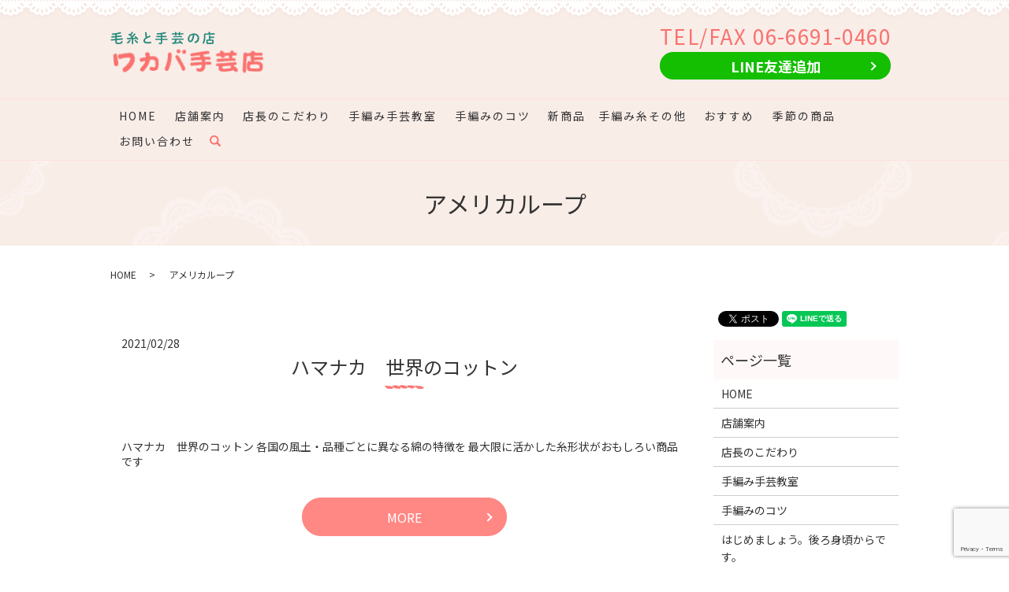

--- FILE ---
content_type: text/html; charset=UTF-8
request_url: https://www.wakaba-keito.com/tag/%E3%82%A2%E3%83%A1%E3%83%AA%E3%82%AB%E3%83%AB%E3%83%BC%E3%83%97
body_size: 6735
content:

<!DOCTYPE HTML>
<html lang="ja">
<head prefix="og: http://ogp.me/ns# fb: http://ogp.me/ns/fb# article: http://ogp.me/ns/article#">
  <meta charset="utf-8">
  <meta http-equiv="X-UA-Compatible" content="IE=edge,chrome=1">
  <meta name="viewport" content="width=device-width, initial-scale=1">
  <title></title>
  	<style>img:is([sizes="auto" i], [sizes^="auto," i]) { contain-intrinsic-size: 3000px 1500px }</style>
	
		<!-- All in One SEO 4.9.3 - aioseo.com -->
	<meta name="robots" content="max-image-preview:large" />
	<link rel="canonical" href="https://www.wakaba-keito.com/tag/%e3%82%a2%e3%83%a1%e3%83%aa%e3%82%ab%e3%83%ab%e3%83%bc%e3%83%97" />
	<meta name="generator" content="All in One SEO (AIOSEO) 4.9.3" />
		<script type="application/ld+json" class="aioseo-schema">
			{"@context":"https:\/\/schema.org","@graph":[{"@type":"BreadcrumbList","@id":"https:\/\/www.wakaba-keito.com\/tag\/%E3%82%A2%E3%83%A1%E3%83%AA%E3%82%AB%E3%83%AB%E3%83%BC%E3%83%97#breadcrumblist","itemListElement":[{"@type":"ListItem","@id":"https:\/\/www.wakaba-keito.com#listItem","position":1,"name":"\u30db\u30fc\u30e0","item":"https:\/\/www.wakaba-keito.com","nextItem":{"@type":"ListItem","@id":"https:\/\/www.wakaba-keito.com\/tag\/%e3%82%a2%e3%83%a1%e3%83%aa%e3%82%ab%e3%83%ab%e3%83%bc%e3%83%97#listItem","name":"\u30a2\u30e1\u30ea\u30ab\u30eb\u30fc\u30d7"}},{"@type":"ListItem","@id":"https:\/\/www.wakaba-keito.com\/tag\/%e3%82%a2%e3%83%a1%e3%83%aa%e3%82%ab%e3%83%ab%e3%83%bc%e3%83%97#listItem","position":2,"name":"\u30a2\u30e1\u30ea\u30ab\u30eb\u30fc\u30d7","previousItem":{"@type":"ListItem","@id":"https:\/\/www.wakaba-keito.com#listItem","name":"\u30db\u30fc\u30e0"}}]},{"@type":"CollectionPage","@id":"https:\/\/www.wakaba-keito.com\/tag\/%E3%82%A2%E3%83%A1%E3%83%AA%E3%82%AB%E3%83%AB%E3%83%BC%E3%83%97#collectionpage","url":"https:\/\/www.wakaba-keito.com\/tag\/%E3%82%A2%E3%83%A1%E3%83%AA%E3%82%AB%E3%83%AB%E3%83%BC%E3%83%97","name":"\u30a2\u30e1\u30ea\u30ab\u30eb\u30fc\u30d7","inLanguage":"ja","isPartOf":{"@id":"https:\/\/www.wakaba-keito.com\/#website"},"breadcrumb":{"@id":"https:\/\/www.wakaba-keito.com\/tag\/%E3%82%A2%E3%83%A1%E3%83%AA%E3%82%AB%E3%83%AB%E3%83%BC%E3%83%97#breadcrumblist"}},{"@type":"Organization","@id":"https:\/\/www.wakaba-keito.com\/#organization","name":"\u30ef\u30ab\u30d0\u624b\u82b8\u5e97","description":"\u30ef\u30ab\u30d0\u624b\u82b8\u5e97\uff5c\u6bdb\u7cf8\u3068\u624b\u82b8\u306e\u5e97\uff5c\u5927\u962a\u5e02\u4f4f\u5409\u533a","url":"https:\/\/www.wakaba-keito.com\/"},{"@type":"WebSite","@id":"https:\/\/www.wakaba-keito.com\/#website","url":"https:\/\/www.wakaba-keito.com\/","name":"\u30ef\u30ab\u30d0\u624b\u82b8\u5e97","description":"\u30ef\u30ab\u30d0\u624b\u82b8\u5e97\uff5c\u6bdb\u7cf8\u3068\u624b\u82b8\u306e\u5e97\uff5c\u5927\u962a\u5e02\u4f4f\u5409\u533a","inLanguage":"ja","publisher":{"@id":"https:\/\/www.wakaba-keito.com\/#organization"}}]}
		</script>
		<!-- All in One SEO -->

<link rel="alternate" type="application/rss+xml" title="ワカバ手芸店 &raquo; アメリカループ タグのフィード" href="https://www.wakaba-keito.com/tag/%e3%82%a2%e3%83%a1%e3%83%aa%e3%82%ab%e3%83%ab%e3%83%bc%e3%83%97/feed" />
<link rel='stylesheet' id='wp-block-library-css' href='https://www.wakaba-keito.com/wp-includes/css/dist/block-library/style.min.css?ver=6.7.4' type='text/css' media='all' />
<link rel='stylesheet' id='aioseo/css/src/vue/standalone/blocks/table-of-contents/global.scss-css' href='https://www.wakaba-keito.com/wp-content/plugins/all-in-one-seo-pack/dist/Lite/assets/css/table-of-contents/global.e90f6d47.css?ver=4.9.3' type='text/css' media='all' />
<style id='classic-theme-styles-inline-css' type='text/css'>
/*! This file is auto-generated */
.wp-block-button__link{color:#fff;background-color:#32373c;border-radius:9999px;box-shadow:none;text-decoration:none;padding:calc(.667em + 2px) calc(1.333em + 2px);font-size:1.125em}.wp-block-file__button{background:#32373c;color:#fff;text-decoration:none}
</style>
<style id='global-styles-inline-css' type='text/css'>
:root{--wp--preset--aspect-ratio--square: 1;--wp--preset--aspect-ratio--4-3: 4/3;--wp--preset--aspect-ratio--3-4: 3/4;--wp--preset--aspect-ratio--3-2: 3/2;--wp--preset--aspect-ratio--2-3: 2/3;--wp--preset--aspect-ratio--16-9: 16/9;--wp--preset--aspect-ratio--9-16: 9/16;--wp--preset--color--black: #000000;--wp--preset--color--cyan-bluish-gray: #abb8c3;--wp--preset--color--white: #ffffff;--wp--preset--color--pale-pink: #f78da7;--wp--preset--color--vivid-red: #cf2e2e;--wp--preset--color--luminous-vivid-orange: #ff6900;--wp--preset--color--luminous-vivid-amber: #fcb900;--wp--preset--color--light-green-cyan: #7bdcb5;--wp--preset--color--vivid-green-cyan: #00d084;--wp--preset--color--pale-cyan-blue: #8ed1fc;--wp--preset--color--vivid-cyan-blue: #0693e3;--wp--preset--color--vivid-purple: #9b51e0;--wp--preset--gradient--vivid-cyan-blue-to-vivid-purple: linear-gradient(135deg,rgba(6,147,227,1) 0%,rgb(155,81,224) 100%);--wp--preset--gradient--light-green-cyan-to-vivid-green-cyan: linear-gradient(135deg,rgb(122,220,180) 0%,rgb(0,208,130) 100%);--wp--preset--gradient--luminous-vivid-amber-to-luminous-vivid-orange: linear-gradient(135deg,rgba(252,185,0,1) 0%,rgba(255,105,0,1) 100%);--wp--preset--gradient--luminous-vivid-orange-to-vivid-red: linear-gradient(135deg,rgba(255,105,0,1) 0%,rgb(207,46,46) 100%);--wp--preset--gradient--very-light-gray-to-cyan-bluish-gray: linear-gradient(135deg,rgb(238,238,238) 0%,rgb(169,184,195) 100%);--wp--preset--gradient--cool-to-warm-spectrum: linear-gradient(135deg,rgb(74,234,220) 0%,rgb(151,120,209) 20%,rgb(207,42,186) 40%,rgb(238,44,130) 60%,rgb(251,105,98) 80%,rgb(254,248,76) 100%);--wp--preset--gradient--blush-light-purple: linear-gradient(135deg,rgb(255,206,236) 0%,rgb(152,150,240) 100%);--wp--preset--gradient--blush-bordeaux: linear-gradient(135deg,rgb(254,205,165) 0%,rgb(254,45,45) 50%,rgb(107,0,62) 100%);--wp--preset--gradient--luminous-dusk: linear-gradient(135deg,rgb(255,203,112) 0%,rgb(199,81,192) 50%,rgb(65,88,208) 100%);--wp--preset--gradient--pale-ocean: linear-gradient(135deg,rgb(255,245,203) 0%,rgb(182,227,212) 50%,rgb(51,167,181) 100%);--wp--preset--gradient--electric-grass: linear-gradient(135deg,rgb(202,248,128) 0%,rgb(113,206,126) 100%);--wp--preset--gradient--midnight: linear-gradient(135deg,rgb(2,3,129) 0%,rgb(40,116,252) 100%);--wp--preset--font-size--small: 13px;--wp--preset--font-size--medium: 20px;--wp--preset--font-size--large: 36px;--wp--preset--font-size--x-large: 42px;--wp--preset--spacing--20: 0.44rem;--wp--preset--spacing--30: 0.67rem;--wp--preset--spacing--40: 1rem;--wp--preset--spacing--50: 1.5rem;--wp--preset--spacing--60: 2.25rem;--wp--preset--spacing--70: 3.38rem;--wp--preset--spacing--80: 5.06rem;--wp--preset--shadow--natural: 6px 6px 9px rgba(0, 0, 0, 0.2);--wp--preset--shadow--deep: 12px 12px 50px rgba(0, 0, 0, 0.4);--wp--preset--shadow--sharp: 6px 6px 0px rgba(0, 0, 0, 0.2);--wp--preset--shadow--outlined: 6px 6px 0px -3px rgba(255, 255, 255, 1), 6px 6px rgba(0, 0, 0, 1);--wp--preset--shadow--crisp: 6px 6px 0px rgba(0, 0, 0, 1);}:where(.is-layout-flex){gap: 0.5em;}:where(.is-layout-grid){gap: 0.5em;}body .is-layout-flex{display: flex;}.is-layout-flex{flex-wrap: wrap;align-items: center;}.is-layout-flex > :is(*, div){margin: 0;}body .is-layout-grid{display: grid;}.is-layout-grid > :is(*, div){margin: 0;}:where(.wp-block-columns.is-layout-flex){gap: 2em;}:where(.wp-block-columns.is-layout-grid){gap: 2em;}:where(.wp-block-post-template.is-layout-flex){gap: 1.25em;}:where(.wp-block-post-template.is-layout-grid){gap: 1.25em;}.has-black-color{color: var(--wp--preset--color--black) !important;}.has-cyan-bluish-gray-color{color: var(--wp--preset--color--cyan-bluish-gray) !important;}.has-white-color{color: var(--wp--preset--color--white) !important;}.has-pale-pink-color{color: var(--wp--preset--color--pale-pink) !important;}.has-vivid-red-color{color: var(--wp--preset--color--vivid-red) !important;}.has-luminous-vivid-orange-color{color: var(--wp--preset--color--luminous-vivid-orange) !important;}.has-luminous-vivid-amber-color{color: var(--wp--preset--color--luminous-vivid-amber) !important;}.has-light-green-cyan-color{color: var(--wp--preset--color--light-green-cyan) !important;}.has-vivid-green-cyan-color{color: var(--wp--preset--color--vivid-green-cyan) !important;}.has-pale-cyan-blue-color{color: var(--wp--preset--color--pale-cyan-blue) !important;}.has-vivid-cyan-blue-color{color: var(--wp--preset--color--vivid-cyan-blue) !important;}.has-vivid-purple-color{color: var(--wp--preset--color--vivid-purple) !important;}.has-black-background-color{background-color: var(--wp--preset--color--black) !important;}.has-cyan-bluish-gray-background-color{background-color: var(--wp--preset--color--cyan-bluish-gray) !important;}.has-white-background-color{background-color: var(--wp--preset--color--white) !important;}.has-pale-pink-background-color{background-color: var(--wp--preset--color--pale-pink) !important;}.has-vivid-red-background-color{background-color: var(--wp--preset--color--vivid-red) !important;}.has-luminous-vivid-orange-background-color{background-color: var(--wp--preset--color--luminous-vivid-orange) !important;}.has-luminous-vivid-amber-background-color{background-color: var(--wp--preset--color--luminous-vivid-amber) !important;}.has-light-green-cyan-background-color{background-color: var(--wp--preset--color--light-green-cyan) !important;}.has-vivid-green-cyan-background-color{background-color: var(--wp--preset--color--vivid-green-cyan) !important;}.has-pale-cyan-blue-background-color{background-color: var(--wp--preset--color--pale-cyan-blue) !important;}.has-vivid-cyan-blue-background-color{background-color: var(--wp--preset--color--vivid-cyan-blue) !important;}.has-vivid-purple-background-color{background-color: var(--wp--preset--color--vivid-purple) !important;}.has-black-border-color{border-color: var(--wp--preset--color--black) !important;}.has-cyan-bluish-gray-border-color{border-color: var(--wp--preset--color--cyan-bluish-gray) !important;}.has-white-border-color{border-color: var(--wp--preset--color--white) !important;}.has-pale-pink-border-color{border-color: var(--wp--preset--color--pale-pink) !important;}.has-vivid-red-border-color{border-color: var(--wp--preset--color--vivid-red) !important;}.has-luminous-vivid-orange-border-color{border-color: var(--wp--preset--color--luminous-vivid-orange) !important;}.has-luminous-vivid-amber-border-color{border-color: var(--wp--preset--color--luminous-vivid-amber) !important;}.has-light-green-cyan-border-color{border-color: var(--wp--preset--color--light-green-cyan) !important;}.has-vivid-green-cyan-border-color{border-color: var(--wp--preset--color--vivid-green-cyan) !important;}.has-pale-cyan-blue-border-color{border-color: var(--wp--preset--color--pale-cyan-blue) !important;}.has-vivid-cyan-blue-border-color{border-color: var(--wp--preset--color--vivid-cyan-blue) !important;}.has-vivid-purple-border-color{border-color: var(--wp--preset--color--vivid-purple) !important;}.has-vivid-cyan-blue-to-vivid-purple-gradient-background{background: var(--wp--preset--gradient--vivid-cyan-blue-to-vivid-purple) !important;}.has-light-green-cyan-to-vivid-green-cyan-gradient-background{background: var(--wp--preset--gradient--light-green-cyan-to-vivid-green-cyan) !important;}.has-luminous-vivid-amber-to-luminous-vivid-orange-gradient-background{background: var(--wp--preset--gradient--luminous-vivid-amber-to-luminous-vivid-orange) !important;}.has-luminous-vivid-orange-to-vivid-red-gradient-background{background: var(--wp--preset--gradient--luminous-vivid-orange-to-vivid-red) !important;}.has-very-light-gray-to-cyan-bluish-gray-gradient-background{background: var(--wp--preset--gradient--very-light-gray-to-cyan-bluish-gray) !important;}.has-cool-to-warm-spectrum-gradient-background{background: var(--wp--preset--gradient--cool-to-warm-spectrum) !important;}.has-blush-light-purple-gradient-background{background: var(--wp--preset--gradient--blush-light-purple) !important;}.has-blush-bordeaux-gradient-background{background: var(--wp--preset--gradient--blush-bordeaux) !important;}.has-luminous-dusk-gradient-background{background: var(--wp--preset--gradient--luminous-dusk) !important;}.has-pale-ocean-gradient-background{background: var(--wp--preset--gradient--pale-ocean) !important;}.has-electric-grass-gradient-background{background: var(--wp--preset--gradient--electric-grass) !important;}.has-midnight-gradient-background{background: var(--wp--preset--gradient--midnight) !important;}.has-small-font-size{font-size: var(--wp--preset--font-size--small) !important;}.has-medium-font-size{font-size: var(--wp--preset--font-size--medium) !important;}.has-large-font-size{font-size: var(--wp--preset--font-size--large) !important;}.has-x-large-font-size{font-size: var(--wp--preset--font-size--x-large) !important;}
:where(.wp-block-post-template.is-layout-flex){gap: 1.25em;}:where(.wp-block-post-template.is-layout-grid){gap: 1.25em;}
:where(.wp-block-columns.is-layout-flex){gap: 2em;}:where(.wp-block-columns.is-layout-grid){gap: 2em;}
:root :where(.wp-block-pullquote){font-size: 1.5em;line-height: 1.6;}
</style>
<link rel='stylesheet' id='biz-cal-style-css' href='https://www.wakaba-keito.com/wp-content/plugins/biz-calendar/biz-cal.css?ver=2.2.0' type='text/css' media='all' />
<link rel='stylesheet' id='contact-form-7-css' href='https://www.wakaba-keito.com/wp-content/plugins/contact-form-7/includes/css/styles.css?ver=5.7.7' type='text/css' media='all' />
<script type="text/javascript" src="https://www.wakaba-keito.com/wp-content/themes/wakaba-keito.com_theme/assets/js/vendor/jquery.min.js?ver=6.7.4" id="jquery-js"></script>
<script type="text/javascript" id="biz-cal-script-js-extra">
/* <![CDATA[ */
var bizcalOptions = {"holiday_title":"\u5b9a\u4f11\u65e5","sun":"on","temp_holidays":"2021-10-20\r\n2021-11-17\r\n2021-12-15","temp_weekdays":"","eventday_title":"","eventday_url":"","eventdays":"","month_limit":"\u5236\u9650\u306a\u3057","nextmonthlimit":"12","prevmonthlimit":"12","plugindir":"https:\/\/www.wakaba-keito.com\/wp-content\/plugins\/biz-calendar\/","national_holiday":""};
/* ]]> */
</script>
<script type="text/javascript" src="https://www.wakaba-keito.com/wp-content/plugins/biz-calendar/calendar.js?ver=2.2.0" id="biz-cal-script-js"></script>
<style>.gallery .gallery-item img { width: auto; height: auto; }</style>  <link href="https://fonts.googleapis.com/css?family=Noto+Sans+JP:400,700&amp;subset=japanese" rel="stylesheet" />
  <link href="https://www.wakaba-keito.com/wp-content/themes/wakaba-keito.com_theme/assets/css/main.css?1768968251" rel="stylesheet" >
  <script src="https://www.wakaba-keito.com/wp-content/themes/wakaba-keito.com_theme/assets/js/vendor/respond.min.js"></script>
  <script type="application/ld+json">
  {
    "@context": "http://schema.org",
    "@type": "BreadcrumbList",
    "itemListElement":
    [
      {
      "@type": "ListItem",
      "position": 1,
      "item":
      {
        "@id": "https://www.wakaba-keito.com/",
        "name": "ワカバ手芸店"
      }
    },
{
      "@type": "ListItem",
      "position": 2,
      "item":
      {
        "@id": "https://www.wakaba-keito.com/tag/%E3%82%A2%E3%83%A1%E3%83%AA%E3%82%AB%E3%83%AB%E3%83%BC%E3%83%97/",
        "name": "アメリカループ"
      }
    }    ]
  }
  </script>


  <script type="application/ld+json">
  {
    "@context": "http://schema.org/",
    "@type": "LocalBusiness",
    "name": "ワカバ手芸店",
    "address": "〒558-0003 大阪府大阪市住吉区長居3-5-2",
    "telephone": "06-6691-0460",
    "faxNumber": "06-6691-0460",
    "url": "https://www.wakaba-keito.com",
    "email": "info@wakaba-keito.com",
    "image": "https://www.wakaba-keito.com/wp-content/uploads/logo_ogp.jpg",
    "logo": "https://www.wakaba-keito.com/wp-content/uploads/logo_org.png"
  }
  </script>
</head>
<body class="scrollTop">

  <div id="fb-root"></div>
  <script>(function(d, s, id) {
    var js, fjs = d.getElementsByTagName(s)[0];
    if (d.getElementById(id)) return;
    js = d.createElement(s); js.id = id;
    js.src = 'https://connect.facebook.net/ja_JP/sdk.js#xfbml=1&version=v2.12';
    fjs.parentNode.insertBefore(js, fjs);
  }(document, 'script', 'facebook-jssdk'));</script>

  <header>
    <div class="primary_header">
      <div class="container">
        <div class="row">
                    <div class="title">
                          <a href="https://www.wakaba-keito.com/">
                <object type="image/svg+xml" data="/wp-content/uploads/logo.svg" alt="ワカバ手芸店"></object>
              </a>
                      </div>
          <div class="hdr_info_wrap">
            <div class="hdr_info">
              <ul>
                <li>TEL/FAX 06-6691-0460</li>
                <li><a href="https://line.me/R/ti/p/%40emp3711i" target="_blank">LINE友達追加</a></li>
              </ul>
            </div>
          </div>
        </div>
      </div>
      <div class="nav_wrap">
        <nav class="global_nav"><ul><li><a href="https://www.wakaba-keito.com/">HOME</a></li>
<li><a href="https://www.wakaba-keito.com/shop">店舗案内</a></li>
<li><a href="https://www.wakaba-keito.com/concept">店長のこだわり</a></li>
<li><a href="https://www.wakaba-keito.com/class">手編み手芸教室</a></li>
<li><a href="https://www.wakaba-keito.com/point">手編みのコツ</a></li>
<li><a href="https://www.wakaba-keito.com/category/new_item">新商品　手編み糸その他</a></li>
<li><a href="https://www.wakaba-keito.com/category/recommend">おすすめ</a></li>
<li><a href="https://www.wakaba-keito.com/category/season">季節の商品</a></li>
<li><a href="https://www.wakaba-keito.com/contact">お問い合わせ</a></li>

              <li class="gnav_search">
                <a href="#">search</a>
  <div class="epress_search">
    <form method="get" action="https://www.wakaba-keito.com/">
      <input type="text" placeholder="" class="text" name="s" autocomplete="off" value="">
      <input type="submit" value="Search" class="submit">
    </form>
  </div>
  </li>
            </ul>
            <div class="menu_icon">
              <a href="#menu"><span>メニュー開閉</span></a>
            </div></nav>      </div>
    </div>
  </header>

  <main>
              <h1 class="wow" style="">
      アメリカループ            </h1>

    
    <div class="bread_wrap">
      <div class="container gutters">
        <div class="row bread">
              <ul class="col span_12">
              <li><a href="https://www.wakaba-keito.com">HOME</a></li>
                      <li>アメリカループ</li>
                  </ul>
          </div>
      </div>
    </div>
    <section>
      <div class="container gutters">
        <div class="row">
                    <div class="col span_9 column_main">
                              <article class="row article_list">
        <div class="col span_12">
          <div class="article_date">
            <p>2021/02/28</p>
          </div>
          <h2 class="wow">
            <a href="https://www.wakaba-keito.com/recommend/826">ハマナカ　世界のコットン</a>
          </h2>
        </div>
        <div class="col span_12 article_list_content">
          ハマナカ　世界のコットン 各国の風土・品種ごとに異なる綿の特徴を 最大限に活かした糸形状がおもしろい商品です          <div class="article_button">
            <p class="more"><a href="https://www.wakaba-keito.com/recommend/826" class="add_arrow">MORE</a></p>
          </div>
        </div>
      </article>
      
            </div>
          <div class="col span_3 column_sub">
            <div>
<style>
.share_button {
  letter-spacing: -.40em;
  padding-top: 30px;
  margin-bottom: 7%;
}
.share_button > * {
  letter-spacing: normal;
  vertical-align: bottom;
  margin:0 2px;
}
.column_sub .share_button {
  margin-top: 0;
  padding-top: 0;
}
</style>
  <div class="container share_button">
    <!-- Facebook -->
    <div class="fb-share-button" data-href="https://www.wakaba-keito.com/tag/%E3%82%A2%E3%83%A1%E3%83%AA%E3%82%AB%E3%83%AB%E3%83%BC%E3%83%97" data-layout="button" data-size="small" data-mobile-iframe="false"><a class="fb-xfbml-parse-ignore" target="_blank" href="https://www.facebook.com/sharer/sharer.php?u=http%3A%2F%2Fwww.%2F&amp;src=sdkpreparse">シェア</a></div>
    <!-- Twitter -->
    <a href="https://twitter.com/share" class="twitter-share-button" data-lang="ja">ツイート</a>
    <script>!function(d,s,id){var js,fjs=d.getElementsByTagName(s)[0],p=/^http:/.test(d.location)?'http':'https';if(!d.getElementById(id)){js=d.createElement(s);js.id=id;js.src=p+'://platform.twitter.com/widgets.js';fjs.parentNode.insertBefore(js,fjs);}}(document,'script','twitter-wjs');</script>
    <!-- LINE -->
    <div class="line-it-button" data-lang="ja" data-type="share-a" data-url="https://www.wakaba-keito.com/tag/%E3%82%A2%E3%83%A1%E3%83%AA%E3%82%AB%E3%83%AB%E3%83%BC%E3%83%97" style="display: none;"></div>
    <script src="https://d.line-scdn.net/r/web/social-plugin/js/thirdparty/loader.min.js" async="async" defer="defer"></script>
  </div>
</div>
<div class="sidebar">
  <div class="widget_wrap"><p class="widget_header">ページ一覧</p>
			<ul>
				<li class="page_item page-item-12"><a href="https://www.wakaba-keito.com/">HOME</a></li>
<li class="page_item page-item-141"><a href="https://www.wakaba-keito.com/shop">店舗案内</a></li>
<li class="page_item page-item-136"><a href="https://www.wakaba-keito.com/concept">店長のこだわり</a></li>
<li class="page_item page-item-134"><a href="https://www.wakaba-keito.com/class">手編み手芸教室</a></li>
<li class="page_item page-item-139"><a href="https://www.wakaba-keito.com/point">手編みのコツ</a></li>
<li class="page_item page-item-143"><a href="https://www.wakaba-keito.com/step1">はじめましょう。後ろ身頃からです。</a></li>
<li class="page_item page-item-145"><a href="https://www.wakaba-keito.com/step2">袖を編みましょう。</a></li>
<li class="page_item page-item-147"><a href="https://www.wakaba-keito.com/step3">仕上げましょう。</a></li>
<li class="page_item page-item-149"><a href="https://www.wakaba-keito.com/wisdom">知っていると便利な色々</a></li>
<li class="page_item page-item-10"><a href="https://www.wakaba-keito.com/contact">お問い合わせ</a></li>
<li class="page_item page-item-13"><a href="https://www.wakaba-keito.com/policy">プライバシーポリシー</a></li>
<li class="page_item page-item-14"><a href="https://www.wakaba-keito.com/sitemap">サイトマップ</a></li>
			</ul>

			</div><div class="widget_wrap"><p class="widget_header">カテゴリー</p>
			<ul>
					<li class="cat-item cat-item-117"><a href="https://www.wakaba-keito.com/category/recommend/%e6%af%9b%e7%b3%b8%e3%83%bb%e6%89%8b%e7%b7%a8%e3%81%bf%e7%b3%b8/2021%e5%b9%b4%e6%98%a5%e5%a4%8f%e6%96%b0%e5%95%86%e5%93%81">2021年春夏新商品</a>
</li>
	<li class="cat-item cat-item-10"><a href="https://www.wakaba-keito.com/category/recommend">おすすめ</a>
</li>
	<li class="cat-item cat-item-2"><a href="https://www.wakaba-keito.com/category/news">お知らせ</a>
</li>
	<li class="cat-item cat-item-3"><a href="https://www.wakaba-keito.com/category/blog">ブログ</a>
</li>
	<li class="cat-item cat-item-9"><a href="https://www.wakaba-keito.com/category/season">季節の商品</a>
</li>
	<li class="cat-item cat-item-65"><a href="https://www.wakaba-keito.com/category/recommend/%e6%89%8b%e8%8a%b8">手芸</a>
</li>
	<li class="cat-item cat-item-11"><a href="https://www.wakaba-keito.com/category/new_item">新商品　手編み糸その他</a>
</li>
	<li class="cat-item cat-item-25"><a href="https://www.wakaba-keito.com/category/recommend/%e6%af%9b%e7%b3%b8%e3%83%bb%e6%89%8b%e7%b7%a8%e3%81%bf%e7%b3%b8">毛糸・手編み糸</a>
</li>
			</ul>

			</div>
		<div class="widget_wrap">
		<p class="widget_header">最近の投稿</p>
		<ul>
											<li>
					<a href="https://www.wakaba-keito.com/blog/856">世界のコットン「オーストラリアスラブ」の ボーダー模様の7分袖プルオーバー</a>
									</li>
											<li>
					<a href="https://www.wakaba-keito.com/blog/849">世界のコットン「エジプトテープ」のドライブ編みの2玉ストール</a>
									</li>
											<li>
					<a href="https://www.wakaba-keito.com/news/9">ホームページをリニューアルしました。</a>
									</li>
					</ul>

		</div>1</div>
          </div>
                  </div>
      </div>
    </section>

  </main>
<footer>    <div class="footer_nav_wrap">
      <div class="container">
        <div class="row">
        <nav class="col span_12 pc-only"><ul><li><a rel="privacy-policy" href="https://www.wakaba-keito.com/policy">プライバシーポリシー</a></li>
<li><a href="https://www.wakaba-keito.com/sitemap">サイトマップ</a></li>
</ul></nav>        </div>
      </div>
    </div>
    <div class="footer_copyright_wrap">
      <div class="container">
        <div class="row">
          <div class="col span_12">
            <p>Copyright &copy; ワカバ手芸店 All Rights Reserved.<br>
              【掲載の記事・写真・イラストなどの無断複写・転載を禁じます】</p>
          </div>
        </div>
      </div>
    </div>
    <p class="pagetop"><a href="#top"></a></p>
  </footer>

  <script src="https://www.wakaba-keito.com/wp-content/themes/wakaba-keito.com_theme/assets/js/vendor/bundle.js"></script>
  <script src="https://www.wakaba-keito.com/wp-content/themes/wakaba-keito.com_theme/assets/js/main.js?"></script>

  <script type="text/javascript" src="https://www.wakaba-keito.com/wp-content/plugins/contact-form-7/includes/swv/js/index.js?ver=5.7.7" id="swv-js"></script>
<script type="text/javascript" id="contact-form-7-js-extra">
/* <![CDATA[ */
var wpcf7 = {"api":{"root":"https:\/\/www.wakaba-keito.com\/wp-json\/","namespace":"contact-form-7\/v1"}};
/* ]]> */
</script>
<script type="text/javascript" src="https://www.wakaba-keito.com/wp-content/plugins/contact-form-7/includes/js/index.js?ver=5.7.7" id="contact-form-7-js"></script>
<script type="text/javascript" src="https://www.google.com/recaptcha/api.js?render=6LfxdVceAAAAAEldLG1689MuGpJKavunIO5dvnjj&amp;ver=3.0" id="google-recaptcha-js"></script>
<script type="text/javascript" src="https://www.wakaba-keito.com/wp-includes/js/dist/vendor/wp-polyfill.min.js?ver=3.15.0" id="wp-polyfill-js"></script>
<script type="text/javascript" id="wpcf7-recaptcha-js-extra">
/* <![CDATA[ */
var wpcf7_recaptcha = {"sitekey":"6LfxdVceAAAAAEldLG1689MuGpJKavunIO5dvnjj","actions":{"homepage":"homepage","contactform":"contactform"}};
/* ]]> */
</script>
<script type="text/javascript" src="https://www.wakaba-keito.com/wp-content/plugins/contact-form-7/modules/recaptcha/index.js?ver=5.7.7" id="wpcf7-recaptcha-js"></script>
</body>
</html><!-- WP Fastest Cache file was created in 0.069 seconds, on 2026年1月21日 @ 13:04 --><!-- via php -->

--- FILE ---
content_type: text/html; charset=utf-8
request_url: https://www.google.com/recaptcha/api2/anchor?ar=1&k=6LfxdVceAAAAAEldLG1689MuGpJKavunIO5dvnjj&co=aHR0cHM6Ly93d3cud2FrYWJhLWtlaXRvLmNvbTo0NDM.&hl=en&v=PoyoqOPhxBO7pBk68S4YbpHZ&size=invisible&anchor-ms=20000&execute-ms=30000&cb=ib20vszi99up
body_size: 48677
content:
<!DOCTYPE HTML><html dir="ltr" lang="en"><head><meta http-equiv="Content-Type" content="text/html; charset=UTF-8">
<meta http-equiv="X-UA-Compatible" content="IE=edge">
<title>reCAPTCHA</title>
<style type="text/css">
/* cyrillic-ext */
@font-face {
  font-family: 'Roboto';
  font-style: normal;
  font-weight: 400;
  font-stretch: 100%;
  src: url(//fonts.gstatic.com/s/roboto/v48/KFO7CnqEu92Fr1ME7kSn66aGLdTylUAMa3GUBHMdazTgWw.woff2) format('woff2');
  unicode-range: U+0460-052F, U+1C80-1C8A, U+20B4, U+2DE0-2DFF, U+A640-A69F, U+FE2E-FE2F;
}
/* cyrillic */
@font-face {
  font-family: 'Roboto';
  font-style: normal;
  font-weight: 400;
  font-stretch: 100%;
  src: url(//fonts.gstatic.com/s/roboto/v48/KFO7CnqEu92Fr1ME7kSn66aGLdTylUAMa3iUBHMdazTgWw.woff2) format('woff2');
  unicode-range: U+0301, U+0400-045F, U+0490-0491, U+04B0-04B1, U+2116;
}
/* greek-ext */
@font-face {
  font-family: 'Roboto';
  font-style: normal;
  font-weight: 400;
  font-stretch: 100%;
  src: url(//fonts.gstatic.com/s/roboto/v48/KFO7CnqEu92Fr1ME7kSn66aGLdTylUAMa3CUBHMdazTgWw.woff2) format('woff2');
  unicode-range: U+1F00-1FFF;
}
/* greek */
@font-face {
  font-family: 'Roboto';
  font-style: normal;
  font-weight: 400;
  font-stretch: 100%;
  src: url(//fonts.gstatic.com/s/roboto/v48/KFO7CnqEu92Fr1ME7kSn66aGLdTylUAMa3-UBHMdazTgWw.woff2) format('woff2');
  unicode-range: U+0370-0377, U+037A-037F, U+0384-038A, U+038C, U+038E-03A1, U+03A3-03FF;
}
/* math */
@font-face {
  font-family: 'Roboto';
  font-style: normal;
  font-weight: 400;
  font-stretch: 100%;
  src: url(//fonts.gstatic.com/s/roboto/v48/KFO7CnqEu92Fr1ME7kSn66aGLdTylUAMawCUBHMdazTgWw.woff2) format('woff2');
  unicode-range: U+0302-0303, U+0305, U+0307-0308, U+0310, U+0312, U+0315, U+031A, U+0326-0327, U+032C, U+032F-0330, U+0332-0333, U+0338, U+033A, U+0346, U+034D, U+0391-03A1, U+03A3-03A9, U+03B1-03C9, U+03D1, U+03D5-03D6, U+03F0-03F1, U+03F4-03F5, U+2016-2017, U+2034-2038, U+203C, U+2040, U+2043, U+2047, U+2050, U+2057, U+205F, U+2070-2071, U+2074-208E, U+2090-209C, U+20D0-20DC, U+20E1, U+20E5-20EF, U+2100-2112, U+2114-2115, U+2117-2121, U+2123-214F, U+2190, U+2192, U+2194-21AE, U+21B0-21E5, U+21F1-21F2, U+21F4-2211, U+2213-2214, U+2216-22FF, U+2308-230B, U+2310, U+2319, U+231C-2321, U+2336-237A, U+237C, U+2395, U+239B-23B7, U+23D0, U+23DC-23E1, U+2474-2475, U+25AF, U+25B3, U+25B7, U+25BD, U+25C1, U+25CA, U+25CC, U+25FB, U+266D-266F, U+27C0-27FF, U+2900-2AFF, U+2B0E-2B11, U+2B30-2B4C, U+2BFE, U+3030, U+FF5B, U+FF5D, U+1D400-1D7FF, U+1EE00-1EEFF;
}
/* symbols */
@font-face {
  font-family: 'Roboto';
  font-style: normal;
  font-weight: 400;
  font-stretch: 100%;
  src: url(//fonts.gstatic.com/s/roboto/v48/KFO7CnqEu92Fr1ME7kSn66aGLdTylUAMaxKUBHMdazTgWw.woff2) format('woff2');
  unicode-range: U+0001-000C, U+000E-001F, U+007F-009F, U+20DD-20E0, U+20E2-20E4, U+2150-218F, U+2190, U+2192, U+2194-2199, U+21AF, U+21E6-21F0, U+21F3, U+2218-2219, U+2299, U+22C4-22C6, U+2300-243F, U+2440-244A, U+2460-24FF, U+25A0-27BF, U+2800-28FF, U+2921-2922, U+2981, U+29BF, U+29EB, U+2B00-2BFF, U+4DC0-4DFF, U+FFF9-FFFB, U+10140-1018E, U+10190-1019C, U+101A0, U+101D0-101FD, U+102E0-102FB, U+10E60-10E7E, U+1D2C0-1D2D3, U+1D2E0-1D37F, U+1F000-1F0FF, U+1F100-1F1AD, U+1F1E6-1F1FF, U+1F30D-1F30F, U+1F315, U+1F31C, U+1F31E, U+1F320-1F32C, U+1F336, U+1F378, U+1F37D, U+1F382, U+1F393-1F39F, U+1F3A7-1F3A8, U+1F3AC-1F3AF, U+1F3C2, U+1F3C4-1F3C6, U+1F3CA-1F3CE, U+1F3D4-1F3E0, U+1F3ED, U+1F3F1-1F3F3, U+1F3F5-1F3F7, U+1F408, U+1F415, U+1F41F, U+1F426, U+1F43F, U+1F441-1F442, U+1F444, U+1F446-1F449, U+1F44C-1F44E, U+1F453, U+1F46A, U+1F47D, U+1F4A3, U+1F4B0, U+1F4B3, U+1F4B9, U+1F4BB, U+1F4BF, U+1F4C8-1F4CB, U+1F4D6, U+1F4DA, U+1F4DF, U+1F4E3-1F4E6, U+1F4EA-1F4ED, U+1F4F7, U+1F4F9-1F4FB, U+1F4FD-1F4FE, U+1F503, U+1F507-1F50B, U+1F50D, U+1F512-1F513, U+1F53E-1F54A, U+1F54F-1F5FA, U+1F610, U+1F650-1F67F, U+1F687, U+1F68D, U+1F691, U+1F694, U+1F698, U+1F6AD, U+1F6B2, U+1F6B9-1F6BA, U+1F6BC, U+1F6C6-1F6CF, U+1F6D3-1F6D7, U+1F6E0-1F6EA, U+1F6F0-1F6F3, U+1F6F7-1F6FC, U+1F700-1F7FF, U+1F800-1F80B, U+1F810-1F847, U+1F850-1F859, U+1F860-1F887, U+1F890-1F8AD, U+1F8B0-1F8BB, U+1F8C0-1F8C1, U+1F900-1F90B, U+1F93B, U+1F946, U+1F984, U+1F996, U+1F9E9, U+1FA00-1FA6F, U+1FA70-1FA7C, U+1FA80-1FA89, U+1FA8F-1FAC6, U+1FACE-1FADC, U+1FADF-1FAE9, U+1FAF0-1FAF8, U+1FB00-1FBFF;
}
/* vietnamese */
@font-face {
  font-family: 'Roboto';
  font-style: normal;
  font-weight: 400;
  font-stretch: 100%;
  src: url(//fonts.gstatic.com/s/roboto/v48/KFO7CnqEu92Fr1ME7kSn66aGLdTylUAMa3OUBHMdazTgWw.woff2) format('woff2');
  unicode-range: U+0102-0103, U+0110-0111, U+0128-0129, U+0168-0169, U+01A0-01A1, U+01AF-01B0, U+0300-0301, U+0303-0304, U+0308-0309, U+0323, U+0329, U+1EA0-1EF9, U+20AB;
}
/* latin-ext */
@font-face {
  font-family: 'Roboto';
  font-style: normal;
  font-weight: 400;
  font-stretch: 100%;
  src: url(//fonts.gstatic.com/s/roboto/v48/KFO7CnqEu92Fr1ME7kSn66aGLdTylUAMa3KUBHMdazTgWw.woff2) format('woff2');
  unicode-range: U+0100-02BA, U+02BD-02C5, U+02C7-02CC, U+02CE-02D7, U+02DD-02FF, U+0304, U+0308, U+0329, U+1D00-1DBF, U+1E00-1E9F, U+1EF2-1EFF, U+2020, U+20A0-20AB, U+20AD-20C0, U+2113, U+2C60-2C7F, U+A720-A7FF;
}
/* latin */
@font-face {
  font-family: 'Roboto';
  font-style: normal;
  font-weight: 400;
  font-stretch: 100%;
  src: url(//fonts.gstatic.com/s/roboto/v48/KFO7CnqEu92Fr1ME7kSn66aGLdTylUAMa3yUBHMdazQ.woff2) format('woff2');
  unicode-range: U+0000-00FF, U+0131, U+0152-0153, U+02BB-02BC, U+02C6, U+02DA, U+02DC, U+0304, U+0308, U+0329, U+2000-206F, U+20AC, U+2122, U+2191, U+2193, U+2212, U+2215, U+FEFF, U+FFFD;
}
/* cyrillic-ext */
@font-face {
  font-family: 'Roboto';
  font-style: normal;
  font-weight: 500;
  font-stretch: 100%;
  src: url(//fonts.gstatic.com/s/roboto/v48/KFO7CnqEu92Fr1ME7kSn66aGLdTylUAMa3GUBHMdazTgWw.woff2) format('woff2');
  unicode-range: U+0460-052F, U+1C80-1C8A, U+20B4, U+2DE0-2DFF, U+A640-A69F, U+FE2E-FE2F;
}
/* cyrillic */
@font-face {
  font-family: 'Roboto';
  font-style: normal;
  font-weight: 500;
  font-stretch: 100%;
  src: url(//fonts.gstatic.com/s/roboto/v48/KFO7CnqEu92Fr1ME7kSn66aGLdTylUAMa3iUBHMdazTgWw.woff2) format('woff2');
  unicode-range: U+0301, U+0400-045F, U+0490-0491, U+04B0-04B1, U+2116;
}
/* greek-ext */
@font-face {
  font-family: 'Roboto';
  font-style: normal;
  font-weight: 500;
  font-stretch: 100%;
  src: url(//fonts.gstatic.com/s/roboto/v48/KFO7CnqEu92Fr1ME7kSn66aGLdTylUAMa3CUBHMdazTgWw.woff2) format('woff2');
  unicode-range: U+1F00-1FFF;
}
/* greek */
@font-face {
  font-family: 'Roboto';
  font-style: normal;
  font-weight: 500;
  font-stretch: 100%;
  src: url(//fonts.gstatic.com/s/roboto/v48/KFO7CnqEu92Fr1ME7kSn66aGLdTylUAMa3-UBHMdazTgWw.woff2) format('woff2');
  unicode-range: U+0370-0377, U+037A-037F, U+0384-038A, U+038C, U+038E-03A1, U+03A3-03FF;
}
/* math */
@font-face {
  font-family: 'Roboto';
  font-style: normal;
  font-weight: 500;
  font-stretch: 100%;
  src: url(//fonts.gstatic.com/s/roboto/v48/KFO7CnqEu92Fr1ME7kSn66aGLdTylUAMawCUBHMdazTgWw.woff2) format('woff2');
  unicode-range: U+0302-0303, U+0305, U+0307-0308, U+0310, U+0312, U+0315, U+031A, U+0326-0327, U+032C, U+032F-0330, U+0332-0333, U+0338, U+033A, U+0346, U+034D, U+0391-03A1, U+03A3-03A9, U+03B1-03C9, U+03D1, U+03D5-03D6, U+03F0-03F1, U+03F4-03F5, U+2016-2017, U+2034-2038, U+203C, U+2040, U+2043, U+2047, U+2050, U+2057, U+205F, U+2070-2071, U+2074-208E, U+2090-209C, U+20D0-20DC, U+20E1, U+20E5-20EF, U+2100-2112, U+2114-2115, U+2117-2121, U+2123-214F, U+2190, U+2192, U+2194-21AE, U+21B0-21E5, U+21F1-21F2, U+21F4-2211, U+2213-2214, U+2216-22FF, U+2308-230B, U+2310, U+2319, U+231C-2321, U+2336-237A, U+237C, U+2395, U+239B-23B7, U+23D0, U+23DC-23E1, U+2474-2475, U+25AF, U+25B3, U+25B7, U+25BD, U+25C1, U+25CA, U+25CC, U+25FB, U+266D-266F, U+27C0-27FF, U+2900-2AFF, U+2B0E-2B11, U+2B30-2B4C, U+2BFE, U+3030, U+FF5B, U+FF5D, U+1D400-1D7FF, U+1EE00-1EEFF;
}
/* symbols */
@font-face {
  font-family: 'Roboto';
  font-style: normal;
  font-weight: 500;
  font-stretch: 100%;
  src: url(//fonts.gstatic.com/s/roboto/v48/KFO7CnqEu92Fr1ME7kSn66aGLdTylUAMaxKUBHMdazTgWw.woff2) format('woff2');
  unicode-range: U+0001-000C, U+000E-001F, U+007F-009F, U+20DD-20E0, U+20E2-20E4, U+2150-218F, U+2190, U+2192, U+2194-2199, U+21AF, U+21E6-21F0, U+21F3, U+2218-2219, U+2299, U+22C4-22C6, U+2300-243F, U+2440-244A, U+2460-24FF, U+25A0-27BF, U+2800-28FF, U+2921-2922, U+2981, U+29BF, U+29EB, U+2B00-2BFF, U+4DC0-4DFF, U+FFF9-FFFB, U+10140-1018E, U+10190-1019C, U+101A0, U+101D0-101FD, U+102E0-102FB, U+10E60-10E7E, U+1D2C0-1D2D3, U+1D2E0-1D37F, U+1F000-1F0FF, U+1F100-1F1AD, U+1F1E6-1F1FF, U+1F30D-1F30F, U+1F315, U+1F31C, U+1F31E, U+1F320-1F32C, U+1F336, U+1F378, U+1F37D, U+1F382, U+1F393-1F39F, U+1F3A7-1F3A8, U+1F3AC-1F3AF, U+1F3C2, U+1F3C4-1F3C6, U+1F3CA-1F3CE, U+1F3D4-1F3E0, U+1F3ED, U+1F3F1-1F3F3, U+1F3F5-1F3F7, U+1F408, U+1F415, U+1F41F, U+1F426, U+1F43F, U+1F441-1F442, U+1F444, U+1F446-1F449, U+1F44C-1F44E, U+1F453, U+1F46A, U+1F47D, U+1F4A3, U+1F4B0, U+1F4B3, U+1F4B9, U+1F4BB, U+1F4BF, U+1F4C8-1F4CB, U+1F4D6, U+1F4DA, U+1F4DF, U+1F4E3-1F4E6, U+1F4EA-1F4ED, U+1F4F7, U+1F4F9-1F4FB, U+1F4FD-1F4FE, U+1F503, U+1F507-1F50B, U+1F50D, U+1F512-1F513, U+1F53E-1F54A, U+1F54F-1F5FA, U+1F610, U+1F650-1F67F, U+1F687, U+1F68D, U+1F691, U+1F694, U+1F698, U+1F6AD, U+1F6B2, U+1F6B9-1F6BA, U+1F6BC, U+1F6C6-1F6CF, U+1F6D3-1F6D7, U+1F6E0-1F6EA, U+1F6F0-1F6F3, U+1F6F7-1F6FC, U+1F700-1F7FF, U+1F800-1F80B, U+1F810-1F847, U+1F850-1F859, U+1F860-1F887, U+1F890-1F8AD, U+1F8B0-1F8BB, U+1F8C0-1F8C1, U+1F900-1F90B, U+1F93B, U+1F946, U+1F984, U+1F996, U+1F9E9, U+1FA00-1FA6F, U+1FA70-1FA7C, U+1FA80-1FA89, U+1FA8F-1FAC6, U+1FACE-1FADC, U+1FADF-1FAE9, U+1FAF0-1FAF8, U+1FB00-1FBFF;
}
/* vietnamese */
@font-face {
  font-family: 'Roboto';
  font-style: normal;
  font-weight: 500;
  font-stretch: 100%;
  src: url(//fonts.gstatic.com/s/roboto/v48/KFO7CnqEu92Fr1ME7kSn66aGLdTylUAMa3OUBHMdazTgWw.woff2) format('woff2');
  unicode-range: U+0102-0103, U+0110-0111, U+0128-0129, U+0168-0169, U+01A0-01A1, U+01AF-01B0, U+0300-0301, U+0303-0304, U+0308-0309, U+0323, U+0329, U+1EA0-1EF9, U+20AB;
}
/* latin-ext */
@font-face {
  font-family: 'Roboto';
  font-style: normal;
  font-weight: 500;
  font-stretch: 100%;
  src: url(//fonts.gstatic.com/s/roboto/v48/KFO7CnqEu92Fr1ME7kSn66aGLdTylUAMa3KUBHMdazTgWw.woff2) format('woff2');
  unicode-range: U+0100-02BA, U+02BD-02C5, U+02C7-02CC, U+02CE-02D7, U+02DD-02FF, U+0304, U+0308, U+0329, U+1D00-1DBF, U+1E00-1E9F, U+1EF2-1EFF, U+2020, U+20A0-20AB, U+20AD-20C0, U+2113, U+2C60-2C7F, U+A720-A7FF;
}
/* latin */
@font-face {
  font-family: 'Roboto';
  font-style: normal;
  font-weight: 500;
  font-stretch: 100%;
  src: url(//fonts.gstatic.com/s/roboto/v48/KFO7CnqEu92Fr1ME7kSn66aGLdTylUAMa3yUBHMdazQ.woff2) format('woff2');
  unicode-range: U+0000-00FF, U+0131, U+0152-0153, U+02BB-02BC, U+02C6, U+02DA, U+02DC, U+0304, U+0308, U+0329, U+2000-206F, U+20AC, U+2122, U+2191, U+2193, U+2212, U+2215, U+FEFF, U+FFFD;
}
/* cyrillic-ext */
@font-face {
  font-family: 'Roboto';
  font-style: normal;
  font-weight: 900;
  font-stretch: 100%;
  src: url(//fonts.gstatic.com/s/roboto/v48/KFO7CnqEu92Fr1ME7kSn66aGLdTylUAMa3GUBHMdazTgWw.woff2) format('woff2');
  unicode-range: U+0460-052F, U+1C80-1C8A, U+20B4, U+2DE0-2DFF, U+A640-A69F, U+FE2E-FE2F;
}
/* cyrillic */
@font-face {
  font-family: 'Roboto';
  font-style: normal;
  font-weight: 900;
  font-stretch: 100%;
  src: url(//fonts.gstatic.com/s/roboto/v48/KFO7CnqEu92Fr1ME7kSn66aGLdTylUAMa3iUBHMdazTgWw.woff2) format('woff2');
  unicode-range: U+0301, U+0400-045F, U+0490-0491, U+04B0-04B1, U+2116;
}
/* greek-ext */
@font-face {
  font-family: 'Roboto';
  font-style: normal;
  font-weight: 900;
  font-stretch: 100%;
  src: url(//fonts.gstatic.com/s/roboto/v48/KFO7CnqEu92Fr1ME7kSn66aGLdTylUAMa3CUBHMdazTgWw.woff2) format('woff2');
  unicode-range: U+1F00-1FFF;
}
/* greek */
@font-face {
  font-family: 'Roboto';
  font-style: normal;
  font-weight: 900;
  font-stretch: 100%;
  src: url(//fonts.gstatic.com/s/roboto/v48/KFO7CnqEu92Fr1ME7kSn66aGLdTylUAMa3-UBHMdazTgWw.woff2) format('woff2');
  unicode-range: U+0370-0377, U+037A-037F, U+0384-038A, U+038C, U+038E-03A1, U+03A3-03FF;
}
/* math */
@font-face {
  font-family: 'Roboto';
  font-style: normal;
  font-weight: 900;
  font-stretch: 100%;
  src: url(//fonts.gstatic.com/s/roboto/v48/KFO7CnqEu92Fr1ME7kSn66aGLdTylUAMawCUBHMdazTgWw.woff2) format('woff2');
  unicode-range: U+0302-0303, U+0305, U+0307-0308, U+0310, U+0312, U+0315, U+031A, U+0326-0327, U+032C, U+032F-0330, U+0332-0333, U+0338, U+033A, U+0346, U+034D, U+0391-03A1, U+03A3-03A9, U+03B1-03C9, U+03D1, U+03D5-03D6, U+03F0-03F1, U+03F4-03F5, U+2016-2017, U+2034-2038, U+203C, U+2040, U+2043, U+2047, U+2050, U+2057, U+205F, U+2070-2071, U+2074-208E, U+2090-209C, U+20D0-20DC, U+20E1, U+20E5-20EF, U+2100-2112, U+2114-2115, U+2117-2121, U+2123-214F, U+2190, U+2192, U+2194-21AE, U+21B0-21E5, U+21F1-21F2, U+21F4-2211, U+2213-2214, U+2216-22FF, U+2308-230B, U+2310, U+2319, U+231C-2321, U+2336-237A, U+237C, U+2395, U+239B-23B7, U+23D0, U+23DC-23E1, U+2474-2475, U+25AF, U+25B3, U+25B7, U+25BD, U+25C1, U+25CA, U+25CC, U+25FB, U+266D-266F, U+27C0-27FF, U+2900-2AFF, U+2B0E-2B11, U+2B30-2B4C, U+2BFE, U+3030, U+FF5B, U+FF5D, U+1D400-1D7FF, U+1EE00-1EEFF;
}
/* symbols */
@font-face {
  font-family: 'Roboto';
  font-style: normal;
  font-weight: 900;
  font-stretch: 100%;
  src: url(//fonts.gstatic.com/s/roboto/v48/KFO7CnqEu92Fr1ME7kSn66aGLdTylUAMaxKUBHMdazTgWw.woff2) format('woff2');
  unicode-range: U+0001-000C, U+000E-001F, U+007F-009F, U+20DD-20E0, U+20E2-20E4, U+2150-218F, U+2190, U+2192, U+2194-2199, U+21AF, U+21E6-21F0, U+21F3, U+2218-2219, U+2299, U+22C4-22C6, U+2300-243F, U+2440-244A, U+2460-24FF, U+25A0-27BF, U+2800-28FF, U+2921-2922, U+2981, U+29BF, U+29EB, U+2B00-2BFF, U+4DC0-4DFF, U+FFF9-FFFB, U+10140-1018E, U+10190-1019C, U+101A0, U+101D0-101FD, U+102E0-102FB, U+10E60-10E7E, U+1D2C0-1D2D3, U+1D2E0-1D37F, U+1F000-1F0FF, U+1F100-1F1AD, U+1F1E6-1F1FF, U+1F30D-1F30F, U+1F315, U+1F31C, U+1F31E, U+1F320-1F32C, U+1F336, U+1F378, U+1F37D, U+1F382, U+1F393-1F39F, U+1F3A7-1F3A8, U+1F3AC-1F3AF, U+1F3C2, U+1F3C4-1F3C6, U+1F3CA-1F3CE, U+1F3D4-1F3E0, U+1F3ED, U+1F3F1-1F3F3, U+1F3F5-1F3F7, U+1F408, U+1F415, U+1F41F, U+1F426, U+1F43F, U+1F441-1F442, U+1F444, U+1F446-1F449, U+1F44C-1F44E, U+1F453, U+1F46A, U+1F47D, U+1F4A3, U+1F4B0, U+1F4B3, U+1F4B9, U+1F4BB, U+1F4BF, U+1F4C8-1F4CB, U+1F4D6, U+1F4DA, U+1F4DF, U+1F4E3-1F4E6, U+1F4EA-1F4ED, U+1F4F7, U+1F4F9-1F4FB, U+1F4FD-1F4FE, U+1F503, U+1F507-1F50B, U+1F50D, U+1F512-1F513, U+1F53E-1F54A, U+1F54F-1F5FA, U+1F610, U+1F650-1F67F, U+1F687, U+1F68D, U+1F691, U+1F694, U+1F698, U+1F6AD, U+1F6B2, U+1F6B9-1F6BA, U+1F6BC, U+1F6C6-1F6CF, U+1F6D3-1F6D7, U+1F6E0-1F6EA, U+1F6F0-1F6F3, U+1F6F7-1F6FC, U+1F700-1F7FF, U+1F800-1F80B, U+1F810-1F847, U+1F850-1F859, U+1F860-1F887, U+1F890-1F8AD, U+1F8B0-1F8BB, U+1F8C0-1F8C1, U+1F900-1F90B, U+1F93B, U+1F946, U+1F984, U+1F996, U+1F9E9, U+1FA00-1FA6F, U+1FA70-1FA7C, U+1FA80-1FA89, U+1FA8F-1FAC6, U+1FACE-1FADC, U+1FADF-1FAE9, U+1FAF0-1FAF8, U+1FB00-1FBFF;
}
/* vietnamese */
@font-face {
  font-family: 'Roboto';
  font-style: normal;
  font-weight: 900;
  font-stretch: 100%;
  src: url(//fonts.gstatic.com/s/roboto/v48/KFO7CnqEu92Fr1ME7kSn66aGLdTylUAMa3OUBHMdazTgWw.woff2) format('woff2');
  unicode-range: U+0102-0103, U+0110-0111, U+0128-0129, U+0168-0169, U+01A0-01A1, U+01AF-01B0, U+0300-0301, U+0303-0304, U+0308-0309, U+0323, U+0329, U+1EA0-1EF9, U+20AB;
}
/* latin-ext */
@font-face {
  font-family: 'Roboto';
  font-style: normal;
  font-weight: 900;
  font-stretch: 100%;
  src: url(//fonts.gstatic.com/s/roboto/v48/KFO7CnqEu92Fr1ME7kSn66aGLdTylUAMa3KUBHMdazTgWw.woff2) format('woff2');
  unicode-range: U+0100-02BA, U+02BD-02C5, U+02C7-02CC, U+02CE-02D7, U+02DD-02FF, U+0304, U+0308, U+0329, U+1D00-1DBF, U+1E00-1E9F, U+1EF2-1EFF, U+2020, U+20A0-20AB, U+20AD-20C0, U+2113, U+2C60-2C7F, U+A720-A7FF;
}
/* latin */
@font-face {
  font-family: 'Roboto';
  font-style: normal;
  font-weight: 900;
  font-stretch: 100%;
  src: url(//fonts.gstatic.com/s/roboto/v48/KFO7CnqEu92Fr1ME7kSn66aGLdTylUAMa3yUBHMdazQ.woff2) format('woff2');
  unicode-range: U+0000-00FF, U+0131, U+0152-0153, U+02BB-02BC, U+02C6, U+02DA, U+02DC, U+0304, U+0308, U+0329, U+2000-206F, U+20AC, U+2122, U+2191, U+2193, U+2212, U+2215, U+FEFF, U+FFFD;
}

</style>
<link rel="stylesheet" type="text/css" href="https://www.gstatic.com/recaptcha/releases/PoyoqOPhxBO7pBk68S4YbpHZ/styles__ltr.css">
<script nonce="CdsWXZiff8aH115gwOUMOA" type="text/javascript">window['__recaptcha_api'] = 'https://www.google.com/recaptcha/api2/';</script>
<script type="text/javascript" src="https://www.gstatic.com/recaptcha/releases/PoyoqOPhxBO7pBk68S4YbpHZ/recaptcha__en.js" nonce="CdsWXZiff8aH115gwOUMOA">
      
    </script></head>
<body><div id="rc-anchor-alert" class="rc-anchor-alert"></div>
<input type="hidden" id="recaptcha-token" value="[base64]">
<script type="text/javascript" nonce="CdsWXZiff8aH115gwOUMOA">
      recaptcha.anchor.Main.init("[\x22ainput\x22,[\x22bgdata\x22,\x22\x22,\[base64]/[base64]/[base64]/[base64]/[base64]/UltsKytdPUU6KEU8MjA0OD9SW2wrK109RT4+NnwxOTI6KChFJjY0NTEyKT09NTUyOTYmJk0rMTxjLmxlbmd0aCYmKGMuY2hhckNvZGVBdChNKzEpJjY0NTEyKT09NTYzMjA/[base64]/[base64]/[base64]/[base64]/[base64]/[base64]/[base64]\x22,\[base64]\\u003d\x22,\x22wrVvei0ow4wuw4zDn8OYC8Obw7LCkBDDg00iWlHDj8KuNDthw7/CrTfCrsKPwoQBeiHDmMO8EknCr8O1I2Q/[base64]/wpRmw4/DsTLDohk/B8OEMMOwTylJwrcaaMKmKMO5eQhfFn7DnSnDlkTCpDvDo8OsVMOGwo3Dqi5GwpMtSMKiEQfCqsOew4RQWlVxw7ITw7xcYMONwrEIIkzDrSQ2wrxVwrQ0XnEpw6nDrsOMR3/CkB3CusKCQcKvC8KFBjJ7fsKew4zCocKnwq1oW8KQw7tfEjkQRjvDm8K6wpJ7wqEFCMKuw6QgI1lUKBfDuRl8wo7CgMKRw5XClXlRw5kUcBjCnMK7O1dOwqXCssKOcjZRPlLDpcOYw5AOw4HDqsK3L1EFwpZLUsOzWMKHUBrDpyIRw6hSw4vDt8KgN8O/Vwccw5DCvnlgw5vDjMOkwpzChF01bTfCjsKww4ZZDmhGBMKfCg9Qw6xvwowtZ03DqsONA8Onwqh8w5FEwrcDw71Uwpwiw6nCo1nCsnU+EMO/FQc4R8O2NcOuAw/[base64]/w4Mqw7Q6Bx/[base64]/DtjNXwq7CjsKDRMOHw7nDscK1JsKcw5R/bsOfbMOrHcOrP2ISwrxLwpQ5wql8wpfDvFoSwohzZEjCv3gBwq3DocOMOSw/ZXwveWXDpMOWwovDkAhsw4E0GT5iHGd/w68zdhgnCXU9PADCoRh7w5vDkXPCucKrw5vCiG1lLhoLwr/Dhk3Cq8ODw551w4oSw5DDucKywrEZBxzCk8KxwqY0wplxwrnCrMKHw7vDsnB/QwhGwqNwPUgTYjHDq8Otwr1cWmlUZno+wq/CpEHDn1TDrgbDtwrDhcKPbAwAw7DDoi10w53Cv8OWVWvCnMOnXsKJwqBRWsKsw6hDHR/DrlLDjmDDkh5ywq1Tw5IJfcKpw4w/[base64]/DtSPCg1N5SycaHcKmDcKCQMOowqEFwpkHMlbDrWcww6V+B0HDpsOGwppFdMKMwokGQWRJwoZ3w6k6VcOqXhbDgjE1ccOHDB0ZcMKmwpMSw5nCncODVDHChzvDpgrDu8OJJx/CicOOw47Co13CpsOLw4PDqDN+wp/CjsOCGURkwqwawrgkXAvDlGR5B8KGwpBCwpnDlQVLwqZ/QcOjZcKHwprCo8KywpDCt1EiwoRswonCpcOcwqfDmWHDtsONEMKGwoLCrwBdDXUQKA/[base64]/DqsKFw710TsO5EcOZBMOzBsOhwo3CpzoJw5fCt8KoGMK2w4d2IMOLegtUI21Gwoh7wpRiFsOdH0bDhQojOsOFwprDs8K1w44KLSTDtcOdY01TKcKIwqbCnsKww5jDpsOkwoTDucOTw5XDhkwpTcKqwpApWRgKw4TDoCzDosOUwojCpMK4FcKOwo/[base64]/TMOEOiMsw5NjNcO3w77CkU5bLmrDrTvCizwzf8Knwox5fVk3bD7Cq8Kzw7gQBcOxYMOASUdMwowSw6vDhgHCoMKdwoLCg8Khw4LDiRQjwrPCihc1wo3Cs8KyTMKVwo/CtsKSZUrCt8K5SMK7CMOcw5dZDcOacVzDgcKhCjbDjcO+w7LDq8OIC8O7worDr0/CssO9esKbwpoWBSDDu8OOF8OiwrEnwrRnw7IVGcK0U3d5wpRywrYFEMKjw5vDrmkfX8OrRDVPwqjDrsOZwoEiw6U5w7sCwr7Dt8O/asO+DcOew7Ndwo/Ct1LCkcO1O39SbsOjJMK/[base64]/w5XDscKcwpXDlVkKE8OEwpfDmcOlw6omDRhaYMONw6HCjwZ9w4hYw7jDqmkiwqfCmUzCgsK4w6XDv8Oqwp7Ci8KtTMOLKcKpccORwqVIwpdxw48qw7PCkcKBw7gvY8O0GWnCpTzCqxvDqcK4wqnCjF/ChcKFdR5bfCrCnTDDk8OyAMKdfHzCusK1BnwtbMOPdFjCscOpM8Oaw61aYGEGw6DDocKyw6DCpgQwwqbDjcKUKsKdI8OPdgLDkm9CdyLDgUvCrzPDmi5KwrdoPMKRw7pZCsOFZsK2CsONwpdEORDDiMKbw5UJMcO8woNewrXChRRvw7vDuDVcZ38EFFnDkcKRw5NRwp/[base64]/DmMK4MS0EFsKww6hvPnbDokrDgMKpwoc9wovCmnLDqcKpw7IiVSIlwr0rw6jDmMK3ccKAwqjCt8Kmw60Yw5/Cn8O8wpUFKcKFwpQGw4jCsS8iPyo8w5nDsmgHw7HDlsOmJcOJwopcN8OaacO7wpkPwr3DocOpwq/DiRbDlAXDrDPDlwHCgsOmREjDqsOmw61ueFnDowvCgEHDjRnCkCEvw7XCkMKHCGY/wp4mw5jDr8OMwoo5DMKlbMKGw5hEw595W8KKw7rCnsOrwoN6ecOtWUrCujHCksKlW03ClBNGD8KIwpIMw4vCp8K1EQXCnQl/EcKjLsKELQQBw7A0Q8OBOcOEa8OcwqJ9wqAvRsOQw5MYLxFowqN7VMOuwqQQw71Vw4zCgGpFAcOCwqwQw6wuwrzCmcO7wqjDhcO/fcKJASsww4s+P8OawrnDsBHDkcKEw4PCrMK5KVzDtgbCvsKAfMOpHWwIL0E3w5DDp8OXw7xawrZlw7Zqw5ttLEZUG2wywqzCq3NhOcOEwqTCqsKWQyXDs8K0CRUiwoRDccOnwpbDnsKmwr1EAHoawpBYU8KMIB/DqcK0wosNw7DDnMO8C8KmTcOyZ8OIIMKUw73Dv8ObwrvDgi7Ck8OPZMOhwoMNIVrDlgbCqsOcw6TCpMKHw4TCgEPCmMOowoJ3T8K+QsKxeFAqw5h/w7QbWngTFMO3ADzDnx3CqcOtbi7CpSnDn2Q1TsKtw7TCu8KEw4YJwr1Iw5JjXsOxYMKDScKmwq8tesKFwrsnMgLCk8KAasKMw7bCn8OpGsK3CQHCgl9yw4RCSx3CtTUbBsOGwrvDrUHDnSxwAcKvQmrCvCbCmcO2QcOlwrPDln8AMsONYcKDwowAwp/[base64]/wrMIwonCpiHCmm9hwrccbcORRsOswppOTsOHA2cdwqbCpcKJbsO3woPDn21GM8K2w67CiMOWdSrDtMOWZMOGw6rDtMKbPcOWesOewoLDt10+w48CwpnDqGIDfsK8USRAw6jCugvCicKUeMKEHMOvwozClsKOEsO0wq7CmcOaw5JVZH5WwrPClMKRwrd5P8OJKsK/wr1oJ8KzwrNPwrnCv8KxVsKOw4fDrsKeUXXDgC/DqsKXwrjCv8KvZ3tnNsKHA8Oew7UGwpYeUmE9CjVpwrXCiFXCosO9fxPDgQ/ClFQXSXXDoXMUBMKAP8OqH3rCl1bDv8Kkw7lkwrwXJB3CtMKpwo4zX3TDoirDmW49GMOww4bDlzZuw6XCi8OsCV07w6fDrMO8V3HCoWwtw68abcKoYsKiwpHDgBnDjsOxwqzDusKEwpRKXMO2wqzCnREtw6fDjcOecjXCrQk7BgLCr1/DsMOyw75RN3zDqmDDtsOPwrw9wprDjlLDjj8Pwr/DtCXCh8OmBEc6MmrCnX3Dv8Oawr3CscKRRnTCjVXCmsOgV8OKw53CmTZgw6Q/[base64]/AcO8HjYXw7TCosKuSMOTw4PDhkjCqkEkZjUgWHLDkMKawpXCmEcebsOHNMOLw4jDisOsMcOQw5h/I8OTwp1mwoNXwpHCh8KiFsKRwqrDmsKWGsOJwozDn8O6w5rCqRDDpQI5w5ZSDsOcwoPCpMKSP8K4w5vDjsKhLAwkw6rDlMOxEMKrcsKswosVDcOJH8KPw7FuSsKAVhJfwpvCrMOrGTY2J8K8wojDsBoOCm/CgMOJRMOXYHNWQHPDj8KsNyZAeUU6CsKlbXzDgsOicsOBFsOEw7rCqMO5bTDCjmlrw5fDrMOnwqvDicO4WQ3Du3jDusOfwrIyRAbClsOSw6rCnMOdIMK/w4EtOk3ColttVRLDm8OsLQbDqlTCjFkHwrdWByHCsm92w6nDuBoywqzDgMO7w4XDljXDncKKw5BXwprDicKnwpI8w48TwpfDlAzCucOmPk8lT8KBFgE9JMOTwrnCuMOsw5DDgsKww63CisKtf3zDvcKBwqfDqsO1GW89w5xlOlEAPcOdGcKdXMKvwrB+w4NJI0sAw5/Dj31HwqwWwrbClSogw4jCmsOnw7/DuztDbX93YhvDjMO8OgQdwo1AeMOhw71sW8OnLsKQw67DlS3Dm8OFw6LCjSBIwp7Coy3CkcK7IMKOw6bClRlNw5p6EMOgw6BQH2nDuE5ZQcOjwrnDmMOyw5rCjBJUwrcueBLDrw/CuEjCnMOKfi9uw77DjsOUw7zDusKXwr/DkcOxHTjCrMKXwpvDllgOwqfCrV3DiMKoVcOGwqPCkMKIZy7DoHLCp8K9U8KPwqPCoGJ/[base64]/Dr1Q6F8KQZTvCn8OXGlp0G33DicO5w7jCoywkeMOcw5bCkWNOFV/[base64]/Dq1DCqsONw5cmXcKISzkIScKDw4PCgSvDn8K6OMOdwq3DncObwp09fhfDs0TDgWRCwr1Dwo/Ck8KCw7PCh8Otw47DjCUtRMK8VRcaQEXCulg6wpzCpk3ClBTClsKjwrFtw51YAsKzUsO/[base64]/w5gfbsKJDHVDw40Lwp/CmMKTdR5CcsKQwqvCsMKawozDn0t6DcOIKsOcWQEyC37Cmg1Fw4DDjcOdw6DChMKPw4LDgsOpwqUewrjDlz9zwo0jCRhnW8KPwprDgDjCnl3DsiRbw5fDkcO0C1/DvT1lWArClE/ChxMiwqlywp3DsMKXw5/CrlvDhsK7w5rCjMOcw6F6KcOEC8OGEB5Aa1lfHsOmwpZuwqYhwp8Ewr5sw5xJwqx2w6vClMOAXA1Ew4cxUBrDmMOEAsKiw7/DrMK3GcK+SCzDpDDCssO+bQPCmcKmwpvCm8Ope8ODSsKqJMKUTEfDgsKAVkwuw7JZbsOBw64Hw5nCrMKXbktAwqoUHcK8O8O5TDPCkGLCv8KnB8OHDcOobsKDEWdIw4x1wrV6w5MGZ8OXw4vCph3DucOdw4bCs8K3w7DCkMKEw4bCk8O9w7/DqjhDcFljXcKuw4kUTzLCoSHDoTbChcKdTMK/w7slIMK0FMK/e8KoQl9mJcO6BHJ2ERjDhjzDgB8xNsOQw6vDr8Opw6cQEHnDs1w5w7DChB3Cg1UNwqDDncKfKzrDhUvCtcO9K07CinDCrsOPBsOSR8OuwonDq8KCwo8Vw5HCgcOrXhzCtjDCr2/CsndHw5DCh1UTcisPFMOPacKVw5DDvMKDQMKewpAfd8Ozwr7DhsK7w5rDl8K7wr/[base64]/DtyZUDsOXTsOKdh3Dv8KewprCucKXOy/DhmM3BMOQJcO2woRlwq3CvMOdMMK1w4rCuAXChyvCkUI0VsKRdSwZw5TCnSB1TsO6wp3Csn/DszoVwq1vwoBnCk3DthTDpEHDqyzDlVnCkwPCgcOYwrc5w65zw6PCl1tswqN8wpzCnGPCg8K9w5HCnMOFfMOvwr9NJhhWwpLCu8Ocw7kVw7LCscKNPXXDvALDg2DCm8OdS8OGw49Mw7Z0w6NrwocZwpgTw7DDh8K/[base64]/[base64]/[base64]/DgFxOJ8O/wrZCw7/DsErCsloVwpzCp8OHw6zCh8Kow75dF11aX1nCig0KT8KVMiHDjsOGPXRFQ8Opw7o6HxhkKcO5w4HDqRDDgcOqT8OtRsO0F8KHw7YsTBwybgQ7QgBzwr/Cs0s3LgZiw6Nyw7gcw5zDhmdcSgofAk3CosKrwpJ1aD4SEsONwq3DoTjDhMObC2jDgGNYCTFewqzCvAIxwqklI2fCrMOgwoDChlTDnTfCkhxew4nDosK/woc5wqtkS3LCj8Kdw6zDj8OST8OrAMO7wqQSw45tRVnDlMK9w4zDlSYMYyvCqcOMDsKCw4J5wpnCuWZFGsO6FsKXXBDCm3JYTz3DhkjCvMOlwrUhN8KoQsKfw4pCO8KPPMOFw4PDqnvDi8ORw4w0WsOHYBsUAMOAw4nCuMOZw5TCsUF4w6JmwrXCo3wbchwnw4/CgATDvEsfTBgGEjkgw7vDqzRWIyhWXcKIw6h/w6LCpsOyacO8wqJaEMOvEMKoXFN1w4nDhy7DsMKvwrTCqVvDhEvDgR4XWj8VNSgXCsKVwrRnw4xAcmlSw4nCrxscw6vCl1I0wpcBChXCk0RSw5TCq8Krw4hCDVPDj2LDscKtJMKnwojDqHEkGMKSw6XDs8KNA2Ulwp/CiMO9UsOtwqrDoSHCinkmS8K6wpnDlsOuYsK6wqlOw700JnvDrMKENQV+ChrCkUbDssKvw4jCqsK6w4/Cm8OVR8K9woPDgxzDsi7DhF0dwrXCscK8QsK4UcOOHV8Fwq42wqgEbT7Dhxwow4bChCHCnkN1woPDiTfDj2N3w5nDiEAGw6sxw7DDrRDCs2cIw5nCmzhIHmp7bFzDjjcuF8OmSkTCqcO/TsOVwpJkC8KowovCj8KDwrTCmhHCoGUlJmAtKnEBwrzDoSN1CAzCvyt6woXCusOHw4VUO8OawpHDiGYuJcK8AmzCiXrCmHACwpnCh8KFOBdCw4zDgjLCvcOKOsKfw4A1wps2w744fMOONcKZw5LDs8KyFRh2w47DosKaw4IRU8OKw7bCjB/CqMO3w6oew6rDjcKKwrDCkcOmwpDCg8KPwpAKw4vDucOSM2AwUsOlwqDDoMK3wooQZzsbwp1UehjCsQLDrMO7w6zCjcKICMKuXB3Ch1ctwqp/w49jwoTCi2TDlMOUSQvDik/[base64]/wpZ6w5ckfsO3w6U2w7UGw65TZsO7e1cfIFXCoX7CpBkJeRlkRhjDgcOpw6duw6HClMKTw79Vw7TCrMOIIVxzwpzCuiLCk15QLMOZQMKBwrXChMKuwpDDrcO1Vw/[base64]/L8OsYwrDvsKASnDDu8K8KMOcdEPCjsO5c8KGw4UIRMKpw73DtEBbwq4pUBAfwp/DqGXDuMOvwojDq8OUOTp3w7/[base64]/wpDCg8KIND3Ck2rDjsK+R3kteGkaLifCrMKnIMOZw7dzEcK1w6JoH1rClhXCtH7CrVXCn8OVCzDDksOGEcKBw5o4Z8KLIlfClMOSLy0XBMKlJwxgw45OdsOHfA3DvsOxwqTChDNhRcKddxE/wqw3w4jClcOFDsKHA8O3wqJfw4/[base64]/DnE4NwoTDm8OOw53Dvm1kw7XDm8KhZcKMfjpedxXDj0oOf8KIwp3Du1MMGBsiZV7DiFPDth9SwppDbgbCjxbDpURjFsOaw4nCgVPDksO4e1R2wrh8OWIdw67Cj8Ogw78Aw4MGw6dhwp3DlQ41VF/Ckw8DN8KOXcKbwprDpSfCuy/DuD8bC8O1wpB7LGDCn8OKwoTDmjPDiMOBwpTCilt9XQTCh0fCgcKLwr1YwpLDsl9/w6/DvXF+wpvDjXALbsKcTcKbfcOEwppVwqrDp8Ora1DDsTvDqzHCuUTDu2/DmkbCn1TCl8OvNsORC8KWH8OdeH7ChSJ3wp7CpkIQFHseIDLDhUzCkj/[base64]/wqFiecKPBQnCqcOKF8KXesKRwpwaw4PDvHF9wrDDrU8tw7HDmk0hdiDDmBTCnsKhwrvCtsOFwoBTTzRqw5LDv8KfZMKrwoVfwrnCkcOFw4HDn8KVNcOmw4DCnGgzw7c5AxYvw4Zxa8OqD2Vxw5s2w77Cuz4dwqfCtMKSBHIoXSDCiyDCscKIw7/[base64]/[base64]/[base64]/DpGbCr8O4P1JLwo4gw67CmhTDoQ7CgR05wrlyCRnCjMOjwprDlsONV8OYwqfDpTzCiW1iPzLCoQh3TkVmwrzDgcOUMsOlw4sBw7fCsX/CgcO3J27Cv8Oiwo/[base64]/DgQUqO8OCdFvCvcKfwpQ8woJnwrDDqj11w4zDkcOpw5bDvEk9wrfDlcKCDX5Yw5rCtcOLdMOHwqsMQxNgw6Uhw6PDk2kOw5TCnT16aifDtizChj7DoMKKA8O0wrw3eQPCqzbDmjrCrBrDj1o+wrZrwqBYw5/CiwXDqTfCqMOhXHXCiXPDksKMIsKkFjNIUULDmmwswqHDosKiw6jCvsK8wrnDtxfComrDkF7DlD3DqsKgR8KYwrIGw7Rga0NZwqrClEdgw6ZoKkNlw7RDLsKnMATCi35Pw74qRcKZD8KWwqJPw4/DvMKrYMOKPsKDMyZrwqzDkcOHfQYae8ODwr8WwpTDoDHDs3zDv8KYw5M1ehtTYV8fwrNyw4QOw6lPw4ByMkQNJUjCqgQ7wqFowopow6bCsMOZw7HDnCnCpcKkDmLDhi/[base64]/[base64]/ExtiGsKADsOvwqzDucKFe2xSw6PDhcK1wrltw5LDhsKMZGfDuMK5TgbDp2YnwpcURcK0YhZDw7krwrYFwrTCrG/ChA9Sw7HDocKtwo9Wc8OuwqjDtcKywpDDuF/CjwdZUBbCoMOuYSYywqd5woBZw4vDiyJxHMKzZlQfbV3ChcKHwp7DsW4KwrMJKmAIXiJ9w71zED4Sw7JYw6tLSEFYwrXDuMO/w6/[base64]/DvQEJI8OCVWRewqfCq2DCmsO1AcK8FMO7NMOsw5XClcK+w7RiNxlUw5LDiMOIw43DlsKDw4R0esKKdcO5w5lAwq/Dp27CscOAw4nCoF7Djl0kA1LDhsOPw5sJw67CnnbChMOGJMKRN8KCwrvDpMOFwoUmwr7CvBjDq8KQw67ClzPCr8OEFMK/SsOGKEvCiMObOsOoI1B9woV7w5bDv3nDksOew4tuwrIPXm5sw4TDpMOtw7rDg8O5wofDi8OUw4cTwr1mH8KkT8ONw4/CksK4w57DtMKEwq8vwqHDmjV6YmE2dMKsw6dow5HCsm7DoA/DpMOZwpbDiT/CjMO8wrZ2w6zDn2nDjR0bw6F9BsOhU8KqflXDiMO9wrcOC8KkTi8cR8K3wrBqw7vCuV/Dq8Oiw40AOm1+w7QGUTFTwrlfIcOZGFbCnMK1MkjDg8KSHcKPY0fCnFzCusKmw7PCjcKUBT9Lw5VDwrdrIUd2IcOZDMKkwpDCgMOcHVbDj8OrwpwBwocRw657woLCkcKnT8OPw5jDr23DgE3Cl8KjeMO8FxBIw6jCosK/w5XCgz9mwr3CrsKow6o1N8OSG8OwO8OYURJWQsOEw4PDkWQiYcOHaHQrRxnCjXfDrcKMFntPw5PDiVJBwpFDECzDuxJKwpbDqA7CqmUHXk5qw5zCpF12YsKwwroWwrLDgTkYw6fCplN7asOqAMKKP8OaIsOlRXjDvwdhw5/DgyTDrisxbcKww5QOwonDqMOfX8OaW3zDs8OZZcO+S8KXw7zDpsK2aQN9d8OUw6jCvWbCpmMMwpxsa8K9woHCmsOtHQozcMOVw7rDq3gTQ8Kcw5nCp0XDlcO3w555Y2hFwr/DsXbCscODwqUHwqDDv8KawrnDhF4Ne0bDgcKZAsOfw4XCtcKhwohrw6PDr8KobETCmsKvIUDCuMKTdR/CoAPChsOeUjfCsz/DiMKPw41iAsOpW8KIHsKpHz/Do8OXSMOFJ8OqScK/worDi8KhfR5yw4fCl8OyCkvCmMKYG8K7E8O2wrZiw5tqccKCw4vDoMOubsKrGiPCgXfCv8OgwqkUwq9Zw4hTw6/DqFnDrG/CmWTDtA7Dm8KOd8KMwrvDt8OjwoXDp8KCw5XDn2t5M8O2SSzCrSY7woXCqXtWwqZqJUrDpDfDh0nDusOaY8OeVsOdVsOYNgICAS4Fwp5NTcK/w4vDuSELw4UKwpHDgsKeRcOAw55Qw7DDh0/[base64]/[base64]/DsCXCl8Oxw6kdwqPDmX5FOAdzw7vDqk3CljVbOUQfDsOUb8KodEfDhMOBPDULLWLDoWvDhcKuw78BwpTCjsKwwqkewqZrw6zCnl/CrMKKTQfCmBvCqDQyw6HDkMODw7wnRsO+w5fCvQZhw6HCvMKzw4IRwobCjjhOOsOiGj3DqcOTZ8Olw4IpwpluAkfCvMKfHWHDsD1Ewo1tS8OxwpHCoDjChcKBw4dxw6HDoUc/[base64]/DjMOIU8OPwpzChmTDo8Okw4o5wqXDgHvDp8OZw4p+wrUvw4XDp8KcE8KSw6xSwrHDtX7DlEF/w7DCmV7CinbDs8KCF8OsdcKuNUYgw7xpwowUw4nDuSUFNgAjw602M8K/GT0dwovCh0g6MA/DqMOwMMO9wrhrw5bCpcK2fcO/w63DvMKIRDbDm8KQQsKxw7jDmF5nwr8Sw6jDhMKdZ2QJwqrDhR0sw5nDo2zCpT8hYlvDvcK8wq/DrmpIw4rDgcOKCANAwrHDrXckwprCh3k+wqPCh8K+Y8Kww4psw6t0b8OXOkrDgcKIY8KvOQLDpyBRB18tZFvDmU89GHbDtMOmC3kXw6Nswr8gAFcDPMOqwoXCqFfDgsOsYBjCksKVJmwlwopJwqdhS8K2a8OfwrAewoLClMOew5kcwoZUwpodIA/DtFnCucKQdW9ww6XCoDTCp8KkwpIUKMO+w4vCr2d1esKYJ1DCqcObDcOTw7U+w7VZwpxxw48iHcOHTQMnwq9mw63CtcOebFEWw4TCmE4mBMKjw7HDk8Oaw6w8FnfCmMKAT8O+AR/DhynCkWnCmMKDHxrCmg7CsG/DkMKYwobCvxwKFnAnLio/csOkVcOrw7TDs1XCnklWw53Dk2IbDUDDnlnDmsKEw7TDh3AWUsK8woAPw4owwrrDpMKqwqoAXcOvfjIcwq09w4/CqsO8aHEJJipAw7hZwq0lwr/ChXPCnsOOwo4tfsOEwojCgBDCsxTDr8OUWxbDskA/KCrDgsKwaAUHYS/DkcOcehdIDcObw5RTBMOmwqrCkwrDt1Jkw6dSM0BGw6YAWFXDg1PClgrDpsOlw4TCnBE3BRzCgWU3w4TCvcK6fGx6KVfDtjsYd8KQwrrCokXCpi/CnsO4wpfDk3XDiXPCnsOOw53DmsKObcKgwpZQBTYidz7DlW3CkEp1w7XDiMO0BBwIGsO/wrHCmFDDrzVwwo/[base64]/DsAcww7HDj8KIw61iYl53wpbDgwfCoA9Cw4nDrSLDqRpfwpvDgybCgUMCw5/ChxvDnsOzCMOdXsKnw63DjjvCoMO3BMOUUnxtwrXDqHTDh8KDw6nDgcKDR8KQwr/[base64]/CpsKxJcKtw53ChHxfwpVnPF11VQTCh8Otw45GwpzDpMOuAE9lQMKAUQDCvXLDk8KzfWZyDGrCjcKIAAZ5XgMTwrk/w7rDiifDoMOLG8OwSmDDncOnHQjDpcKHLRoewpPCkV7DlMOfw6TCk8KpwoAfw6nDlsOdVxrDmFrDvm0Ywo8YwrXCshdiw6jCqjjCsB9qw4HDhjlEE8OLwoHDjD3Dom0fwrB6w7rDqcKNw5BvTmZiLcKfOsKLEMOcwoUJw6vCv8Kxw78mUQk7D8OMNAAxZWU6wrLCiC/[base64]/DhcK6w4DCmcKvw6PCjxzCpWjChMKhWsONwpjCusKcGcOjwrHClzQmwo5MCsOSw4kwwrswwrrCpsKbbcKPwpJww4kDHSPDvsO/wqXDngcbwpvDmMK5GMOZwok+wpzDgXLDvcKZw6DCicKzFDbDsg7Dh8O/w6sawqnCpsKvwrhsw643Fk/DtUjCi3/[base64]/[base64]/CrT1wwr9Qw6fCk8KeOGHDucOobEPDgsKAGcKVVRnDjTRfw5IWwqjDvT9zS8OeOEQmw4AgN8KgwrHDix7CskbDsX3Cj8KTwqTCkMK9ecO8YVkFw55PJ19rSsOeb1vCuMKOJcKtw5UHEinDjwwcZF/Cm8Kuw7cnbMK1cDUTw4EiwpgAwowzw7zCnVjCpsKzATUEbMO6ZsKyJMKSfRUKw7/DpQRSw4kQVVfCicOrwr5kB217woN7wpzCgsKwEsOUAis/XEfCgsK9acKia8OlXksfF2TCs8KkacOFwovDiiPDtnZFZVbDsTgfSWosw5PDtRXDlxXDl0TClMOkwqTDl8O3A8OfK8OlwoJqEFl4UMKgw4rCicOlRsOePXJ/dcOKw6kcwq/Djjl9w53DhcO+woRzwoY6w7rCoTPDs0LDu2DCkMK/S8KDZRpSwq/DhnvDsElwVVjCmh/CpcO4wqjDvsOeQVd5wqjDhMK5Q2bCuMOfw7l4w79MQ8KnD8OOB8KNwokUZ8OFw6tQw7HCnEJPJjJkA8OHw69AFsO6ZDs+G1Y+X8O0MMKgwp8Ew6d7wr1daMKhL8KeJcK0dmHCjQV8w6Jfw7/Co8KWTzRJfcKhwrJqEljDqi7ChSfDrxxxIjbCkSwxV8KPIsKsRQvCqcK5wpDCvHbDscOqwqRBdzYPw4V3w6PCuVFOw6XDuWUyfybDhsKENzRqw7N3wpsiw6jCrwhjwq7DmMK7CzUGAShmw78ewrnDoBIvY8OqUGQLw4zCvMKMd8OJNHPCq8OFHMK0wr/DiMOBNhF0eUkyw7fCuA8xw5LCqsOSw7/[base64]/DjkQNw4hcA2J9OsKZwqzDhioVaHnCu0/[base64]/DlVrDpMOcD8OaRVlLwphOw4YIbHY9wrVZw57CuRs4w7F5Y8Oqwr/DisO8w5RFecOmaSBvwoA2VcKUwpDDrFnDmj4BdwIawp96w6nCusKVw6XCsMOOw6PClcKiJ8K2wobCogYtAcKjS8O7wpd0w4/DvsOmYEjDscO/aFbCr8K6fcKzLmRywr7CqT7DjgrDuMOmwqnCicKjUlgiOMOWw705dwhjw5jDshFAMsKnw53CtMOxK2nCum9BX0zDgQbDrMO2w5PCgV/[base64]/DVjDswQ1w64MYsOKZMK3XW0RwroUFMKuTUbDr8KLBUjDmMKgDcOfTmPCmFNeFCDCuTzCiWNaDMOFf0AgwoLCjCnCvcOpw7NfwqdFw5LDnMOQw7hCdVHDpcOOwprCk2zDlcKPS8KAw67CiHLCnEDDtMO/w5vDrjN9HsK+IDrCrwfDrMOZw6HCuwgWRkzChkXDtcOgFMKaw5vDuQDChEjDhR8vw7jDqMKCVGzDmCQqf07DncOdDcO2EH/Dm2LDscKgZ8OzAcO0w6zCrXkww7rCtcOrMxBnw4fDlg7CpXJBwpYTwp/DhG5wOz/CpTfClAk0JF7Dng/[base64]/TENqw77CplfDhzbDgmhyw5XDuMOCwrTDghwow6whY8OiMMOxw7nCocOrTcKIdsOWwpHDhMOiKMOoB8OlC8KowqfCqcKIw50gwqbDlQQjw41Owr0yw6QAwozDrifDvxPDosO6wqnCuEcwwq/DgMOcJXd9wqnDgmLDjQ/DvXrDlTVdw5A7w6kNwq4pAj81ACcmfcOSBMKBw5oOw63Cqg9rKB18w4DCtMO/acKERHFewq3DtcK2w7XDo8OZw4ECw7PDlcOLB8K0w7XCqcOlY1Ekw4bCqFHCmT/CumLCux3ClkXCqFo+ck8ywp9BwqzDj01vwqfCo8Ouwr/DqMO6w6UWwrMmEsO4wp9fCWMhw6FfJMK9w7pSw7MWWVsAw4QvQyfCgsO0JwJcwo/DlAzDmsOBw5LCiMKQw63Dg8KsTsOaBsKLwol+CBJLMhLCocK8ZsOubMKKBcK/wrfCnDrChzbDrk1QQmlwWsKcAzDDqS7CmVzDv8Oxe8OACMORwroSBGrDncKnw5/DncKLWMK9w6d4wpXDhE7CkF95Pl0jw6vDlsOYw6DCncKawqIhw5JpE8KWKwPCvsK2w4Q/wqjCijTCvls/wpLDvXJZJMOkw7LCsh5OwpkQHMKvw7p/GQBRUwhGRsKabXQxRcKpwpULTyg+w6p8wpfDk8KfRsOlw4jDlDnDmcK6EsK+wpwWbsKNwpxowpcWcMOMZsOFf1fCrW3DsnXCm8KTXsO+wo10XcKMw5AwTMOdKcO/[base64]/CjVnCpworw5Qlw5HCpsKAG8KWacK+wqpSKEBbwrXCpsKGw6HCuMKhwoF8PBZoOMORbcOCwo1cbSNZwqplw5/DtsOcw5wWwrTDqxVKw4zCuVk/w7/[base64]/J0bCuinDlAMmZUosw7zDtzdFfsKXGcOvJAbClsOVw7XDvknDqcOFDxbDj8Kiwrg7wq4QYmUMZS/CtsObLsOEfUV1TcO1w71Vw43DoHPCkAQYw4vClMKMIsOnDSXDiGtUwpZvw6nDrMOSS2LClGtJAcOewq7DlsO+Q8Oow4zDvFfDtgkGUsKEMzJNRcKcVcKfwpUYw6sXw4DCvsKrw5jDhysIwpvCtGpNcsK8wqocBcKOL2AWGsKVw4HDicOxw7DDo3LChMKSwqLDul/DgG7DrgDDssOqLE3DgCzCuifDizBtwplnwolOwp7DmC4YwqjDo2Bfw6zCp0rCjUjCuQHDusKYw6Irw43DhMKyOR3CjWXDmSpkDXfDpsOYw6nCn8O/HcKbwq04woLDtAMqw53CnyddZcKDw7rChsK/R8KFwrw+wqTDssORRcKzwp/CiR3Cv8O5ElZAKwtTw6bChSrCgsO0wpRpw5rChsKLwrzCosKqw6kkJwYQwowRwrBRChsWY8KzNkrCs09ZWMO/wooTw7Z3wqDCu1bCuMK2FmfDs8K1w6NewrQiLMOMwofChiVWLcK2w7FNNyXDty1Uw6vCpA3DnsK7WsKSCsKiMcO4w4QEw5/Ck8K/LsOwwp/CksOICSc/wqV7wpDDi8OeFsKqwr1+w4bDucKCwp9/XXXClsOXccO2T8Ktc0VuwqZFdXNmwq3DicK8w7tsGcKaX8OMbsK3wpbDgVjCr2BFwo3DvMOdw7vDkR/DnUwbwpV1GkDCqXBEYMOLwotJw63Ds8ONZhQAW8KWIcO2wrzDpsKSw7HDs8OoIyjDhMORaMKJw7DDmDPCpsK1JHNawpgwwo/DpsK5w6cPUMOvTF/[base64]/Dtz/CuR7Cm2rCh8Kbw7zDjRzCr8Odwp3DjcKYBh8Yw6ZSw7xDScO0ZwrDhsKocHbDscOPcTPCvDbDncOsDsOoZgcSwpTCrBkRw5hEw6Y7w5XCvizDlsKeUMKgw4swciU3DcOqX8KNAmfCri9Nw4MLPmBjw6nDqMK1YV/CpknCssKfJ2zDjMOxZDcjGMK6w73DnCNRw7rDtsKHw4zCkHkrfcOESj87cC4pw70lbXdRfMKDw5hUE3RjTmvCgMKnwrXCpcKNw6JcU0k/wpLCuCbCnz3DocOxwqUROsOQM1Jfw7pwPMKpwoYYFMOGw6k7wr/DjQ3CmMKcMcO6VsOdOsKsZcK7acO0wrEWNVPDl3nDhANRwoNJwrEofGkJCMKZEcOIGcOCWMOncMKMwovCmlHDvcKOwowLXsOELsKKwoIBe8KUScOywo3CqhUew45DExPCh8OTO8O1SsK+wqhVwqDDtMOZHRodccKEKMOtQMKiFFF0YcKTw4TCuzHDs8K/[base64]/[base64]/DssK/SwFtEBfCimBcw53Di0YfwoXDg8OWT8K2MizDt8OSOHLDvnU0URPDkMKHw5Rpf8ONwqk8w49UwpFWw6zDo8KBesO3wqErw7kqAMOBe8KBw7jDhsKCFHR2wo/CmWkVbUxZa8KOaCJ1wpXCv0DDmzg8V8KMY8OiMDPClxbCicORw4XDn8K8w7wef23CukhQwqJIbkAFVsKASVFOLw7Dj2wjGnxIVSNlSFNcEjLDhBgVd8KGw4xtw47ClMOfD8O2w7oyw6pSaGHCtsO9wopMByHCtTdPwrXDlsKdK8O0wpN3BsKjwonDvMKow5/DkyHClMKqw61/[base64]/[base64]/w798PnjCh2pGM8OCw7BHw4bCqcOqdsOZFj/DgV1+wqvCkMKfalN/w7/[base64]/wqsmw7/CgxTDs8O3wp9iwpTDlkzDgwHDtVRxesO5EETCixfDjjDCt8OWw5shw7/ChsKWFCfDohVZw7tPScKnTlPDn2h7TUDDicO3Ww1ew7puwo51wrhTwpBqWcO3M8ODw4EEwps+VsKNYsOnw6odw7/DggwBw5xSwp3DvMKfw77CiE1Aw47CoMK8AsKcw7zCgsOmw6YhaQowDMKLX8OiJlIGwoQAUcOxwq/Ds00zBAbCgcKDwq16EcKHf1PDiMKlGVswwpx2w5rDkmTCu1dSJifCicK8BcKEwpsKTDVnPS4rZsKMw4leP8O9EcKCXiBiw57DlcKZwooIGmnDq07DvMKOGCUiSMKSD0HDnV7CuWEyYR0ow6zCh8KXworCu1/DhcOrwpAGO8Kkw7/[base64]/wpUZw7hcN8KWW8Krw5fDssOrfmPCmyzCn1PDk8OsdMKiwpwdES/DshnCoMKKwr3CqMKPw67Cr3HCt8OHwrrDjsOOwo3ClMOmGsK5ZU4lagTCqsOFwpjCrR1XeTNfGMOhHhsnwqnDhxfDssOnwqvDn8OMw63Dpj/DqQ8Nw7vCjR7Cl0Q/w7HDjMK4YcKJwojCgw\\u003d\\u003d\x22],null,[\x22conf\x22,null,\x226LfxdVceAAAAAEldLG1689MuGpJKavunIO5dvnjj\x22,0,null,null,null,0,[21,125,63,73,95,87,41,43,42,83,102,105,109,121],[1017145,449],0,null,null,null,null,0,null,0,null,700,1,null,0,\[base64]/76lBhnEnQkZnOKMAhnM8xEZ\x22,0,0,null,null,1,null,0,1,null,null,null,0],\x22https://www.wakaba-keito.com:443\x22,null,[3,1,1],null,null,null,1,3600,[\x22https://www.google.com/intl/en/policies/privacy/\x22,\x22https://www.google.com/intl/en/policies/terms/\x22],\x22NB3IwuxeAW6sXzeEuhmCzK30PK2T5YBVbrGnHiw0Rqs\\u003d\x22,1,0,null,1,1768997435606,0,0,[143,99],null,[231],\x22RC-tnIsn3lBXfOiLw\x22,null,null,null,null,null,\x220dAFcWeA4hPPV0y_0bbln5OgUpQD00qDwLqpxX-8G4NvpEaRK163fbpJP5XgYT5oUYPbpdPCV1DrQnICgXgfg0e50xJRLdm0VC5Q\x22,1769080235400]");
    </script></body></html>

--- FILE ---
content_type: image/svg+xml
request_url: https://www.wakaba-keito.com/wp-content/uploads/logo.svg
body_size: 8544
content:
<?xml version="1.0" encoding="UTF-8"?> <svg xmlns="http://www.w3.org/2000/svg" xmlns:xlink="http://www.w3.org/1999/xlink" viewBox="0 0 197 53.54"><defs><style>.cls-1{fill:#288a7d;}</style></defs><title>アセット 1logo</title><g id="レイヤー_2" data-name="レイヤー 2"><g id="logo.svg"><image width="197" height="31" transform="translate(0 22.54)" xlink:href="[data-uri]"></image><path id="毛糸と手芸の店" class="cls-1" d="M8.17,3.42a40.56,40.56,0,0,0,4.69-1,.93.93,0,0,0,.77-.9.91.91,0,0,0-.91-.92h0a1.16,1.16,0,0,0-.32.05A49.84,49.84,0,0,1,2.57,2.4a.8.8,0,0,0-.77.83.82.82,0,0,0,.77.87h.06c.44,0,2.4-.2,3.67-.39V5.44l-4.52.42a.76.76,0,0,0-.66.82.8.8,0,0,0,.7.9H2l4.35-.41v2l-5.25.48a.74.74,0,0,0-.66.81h0a.82.82,0,0,0,.72.91h.1l5.1-.46v2.57c0,1.77.61,2.28,4.1,2.28,1.94,0,3.3-.2,4.13-.94a3.21,3.21,0,0,0,.85-2.24.88.88,0,0,0-.92-.84h0a.85.85,0,0,0-.92.75c-.14,1.24-.7,1.56-3.09,1.56-2,0-2.24-.2-2.24-.83V10.74l7-.65a.74.74,0,0,0,.65-.82.82.82,0,0,0-.72-.91H15L8.17,9V7l5.64-.51a.75.75,0,0,0,.66-.83h0a.81.81,0,0,0-.72-.9h-.08l-5.51.51V3.42Zm19,11.86a.84.84,0,0,0,.89.79h0a.83.83,0,0,0,.93-.72V9.47c1.36-.14,2.7-.26,4.06-.44.24.31.48.6.68.88a.84.84,0,0,0,.71.39.94.94,0,0,0,.73-1.56,19.3,19.3,0,0,0-2.8-2.84.91.91,0,0,0-1.5.6.73.73,0,0,0,.29.56c.19.17.39.36.58.54-1.34.14-2.69.2-4,.29a33,33,0,0,0,3.86-4.22.83.83,0,0,0,.19-.53,1,1,0,0,0-1-.94.84.84,0,0,0-.7.36c-.71,1-1.5,2-2.3,2.86-.44-.39-.88-.78-1.34-1.16a17.19,17.19,0,0,0,2.07-2.82A.94.94,0,0,0,28.7,1a.93.93,0,0,0-1-.85.9.9,0,0,0-.8.46,18.21,18.21,0,0,1-1.82,2.67,7.71,7.71,0,0,0-.66-.46,1.22,1.22,0,0,0-.65-.22.9.9,0,0,0-.9.88.83.83,0,0,0,.39.68A33,33,0,0,1,26.6,6.73c-.42.44-.87.85-1.31,1.26C24.14,8,23,8,21.83,8a.86.86,0,0,0-.9.81s0,0,0,.05a.87.87,0,0,0,.84.9h.08c1.77,0,3.55-.08,5.34-.2v5.68Zm-4.42-.48a14.43,14.43,0,0,0,2.75-3.09.87.87,0,0,0,.17-.51.94.94,0,0,0-1.75-.41,12,12,0,0,1-2.35,2.62,1,1,0,0,0-.39.75.93.93,0,0,0,.92.9,1,1,0,0,0,.65-.25Zm9.54-4.18a1,1,0,0,0-.75-.37.9.9,0,0,0-.9.85.92.92,0,0,0,.22.58,28.09,28.09,0,0,0,2.63,2.75,1,1,0,0,0,1.67-.66,1,1,0,0,0-.42-.78,20.47,20.47,0,0,1-2.45-2.36ZM44.68,7.5c-2.12,1.44-2.77,2.82-2.77,4.22,0,2.29,1.79,3.38,5.36,3.38a19.65,19.65,0,0,0,3.91-.32.94.94,0,0,0,.77-1,.9.9,0,0,0-.86-.93H51l-.22,0a18.66,18.66,0,0,1-3.52.31c-2.7,0-3.4-.54-3.4-1.6,0-.87.51-1.8,2-2.75a20.06,20.06,0,0,1,4.47-2A.84.84,0,0,0,51,6.05a.92.92,0,0,0-.88-1,1,1,0,0,0-.31.05,23.26,23.26,0,0,0-3.35,1.33,29.75,29.75,0,0,1-.39-5,1,1,0,0,0-2,0,27.08,27.08,0,0,0,.63,6ZM65.79,3.16c1.41-.22,2.77-.51,4-.83a.86.86,0,0,0,.71-.85.91.91,0,0,0-.9-.92h0l-.27,0A46.39,46.39,0,0,1,59.52,2a.81.81,0,0,0-.83.79s0,0,0,0a.87.87,0,0,0,.85.89h.07C61,3.71,62.48,3.6,64,3.42V5.34h-5.1a.86.86,0,0,0,0,1.7H64v1.9H57.58a.86.86,0,0,0,0,1.7H64v3a.46.46,0,0,1-.37.53h-.16a4.35,4.35,0,0,1-.92-.1l-.22,0a.87.87,0,0,0-.87.86v0a.9.9,0,0,0,.78.9,7.6,7.6,0,0,0,1.34.14c1.55,0,2.24-.63,2.24-2.16V10.64H72a.86.86,0,0,0,0-1.7H65.79V7h5a.86.86,0,0,0,0-1.7h-5V3.16Zm26.5,7.21a.82.82,0,0,0,0-1.63h-14a.82.82,0,0,0,0,1.63h4.08a28,28,0,0,1-1.8,3.38l-1.43.07a.84.84,0,0,0-.87.8s0,0,0,.06a.85.85,0,0,0,.82.88h0l.44,0a95.5,95.5,0,0,0,9.72-1.09c.27.29.53.58.75.85a1.11,1.11,0,0,0,.83.44.89.89,0,0,0,.9-.85,1.12,1.12,0,0,0-.31-.73,23.31,23.31,0,0,0-3-2.91,1,1,0,0,0-.63-.24.88.88,0,0,0-.88.82.76.76,0,0,0,.31.6c.24.2.48.41.71.65l-2.67.31c-.83.1-1.68.14-2.53.22.63-1.05,1.19-2.14,1.72-3.25h7.78ZM88.62,2V.92a.92.92,0,0,0-1.78,0V2H83.73V.92a.92.92,0,0,0-1.78,0V2H78.48a.76.76,0,0,0,0,1.5h3.47V4.3a.93.93,0,0,0,1.78,0V3.49h3.11v.75a.92.92,0,0,0,1.78,0V3.49h3.59a.76.76,0,0,0,0-1.5H88.62ZM80.36,5.53a.74.74,0,0,0-.75.74s0,0,0,.06a.75.75,0,0,0,.7.8h10a.74.74,0,0,0,.75-.74s0,0,0-.06a.74.74,0,0,0-.67-.8h-10Zm21,7.85c1.31,0,2.31-.49,3.25-2.14A17,17,0,0,0,106.57,4a4.15,4.15,0,0,1,4.1,4.21v0c0,2.11-1,3.57-3.38,4.44a1,1,0,0,0-.71.94,1,1,0,0,0,.94,1h0a1.12,1.12,0,0,0,.39-.07,6.37,6.37,0,0,0,4.74-6.27c0-3.38-2.4-6-6.54-6-4.67,0-7.89,3.18-7.89,7.05C98.22,12,99.67,13.38,101.4,13.38Zm3.18-9.25a15.37,15.37,0,0,1-1.7,6.2,1.72,1.72,0,0,1-1.48,1.14c-.61,0-1.22-.58-1.22-2.14a5.39,5.39,0,0,1,4.4-5.2ZM125,10h-1c-1.75,0-2.36.56-2.36,1.82v2.11c0,1.26.61,1.82,2.36,1.82h4.62c1.38,0,2.36-.26,2.36-1.82V11.8c0-1.26-.61-1.82-2.36-1.82h-1.85V8h4.44a.83.83,0,0,0,0-1.63h-4.44V5a.81.81,0,0,0-.86-.75h0A.82.82,0,0,0,125,5v5Zm-.8,4.15c-.53,0-.71-.08-.71-.56V12.1c0-.42.12-.56.71-.56h4.28c.6,0,.71.14.71.56v1.46c0,.42-.12.56-.71.56h-4.28Zm.36-12H121.1c-1.73,0-2.41.63-2.41,2V6.68a14.94,14.94,0,0,1-1.5,7.21,1.27,1.27,0,0,0-.15.56.9.9,0,0,0,.92.88h0a1,1,0,0,0,.93-.61,16.64,16.64,0,0,0,1.68-8V4.56c0-.58.22-.8,1-.8h10.3a.83.83,0,0,0,0-1.63h-5.47V.7a1,1,0,0,0-1.84,0V2.13Z"></path></g></g></svg> 